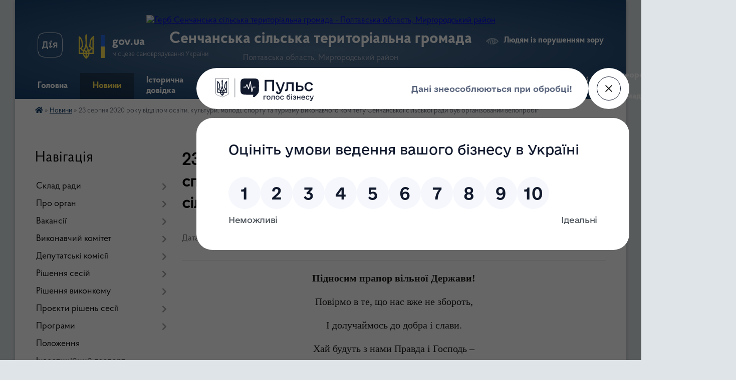

--- FILE ---
content_type: text/html; charset=UTF-8
request_url: https://senchanska-gromada.gov.ua/news/1598333902/
body_size: 28498
content:
<!DOCTYPE html>
<html lang="uk">
<head>
	<!--[if IE]><meta http-equiv="X-UA-Compatible" content="IE=edge"><![endif]-->
	<meta charset="utf-8">
	<meta name="viewport" content="width=device-width, initial-scale=1">
	<!--[if IE]><script>
		document.createElement('header');
		document.createElement('nav');
		document.createElement('main');
		document.createElement('section');
		document.createElement('article');
		document.createElement('aside');
		document.createElement('footer');
		document.createElement('figure');
		document.createElement('figcaption');
	</script><![endif]-->
	<title>23 серпня 2020 року відділом освіти, культури, молоді, спорту та туризму  Виконавчого комітету Сенчанської сільської ради був організований велопробіг | Сенчанська сільська територіальна громада Полтавська область, Миргородський район</title>
	<meta name="description" content="Підносим прапор вільної Держави!. . Повірмо в те, що нас вже не збороть,. . І долучаймось до добра і слави.. . Хай будуть з нами Правда і Господь &amp;ndash;. . Підносим прапор вільної Держави!. . 23 серпня 2020 року відділом освіти, культури, ">
	<meta name="keywords" content="23, серпня, 2020, року, відділом, освіти,, культури,, молоді,, спорту, та, туризму, , Виконавчого, комітету, Сенчанської, сільської, ради, був, організований, велопробіг, |, Сенчанська, сільська, територіальна, громада, Полтавська, область,, Миргородський, район">

	
		<meta property="og:image" content="https://rada.info/upload/users_files/21048689/9f62600d8ce4910c3a14a200dc58a0b0.jpg">
	<meta property="og:image:width" content="1280">
	<meta property="og:image:height" content="960">
			<meta property="og:title" content="23 серпня 2020 року відділом освіти, культури, молоді, спорту та туризму  Виконавчого комітету Сенчанської сільської ради був організований велопробіг">
			<meta property="og:description" content="Підносим прапор вільної Держави!">
			<meta property="og:type" content="article">
	<meta property="og:url" content="https://senchanska-gromada.gov.ua/news/1598333902/">
		
		<link rel="apple-touch-icon" sizes="57x57" href="https://gromada.org.ua/apple-icon-57x57.png">
	<link rel="apple-touch-icon" sizes="60x60" href="https://gromada.org.ua/apple-icon-60x60.png">
	<link rel="apple-touch-icon" sizes="72x72" href="https://gromada.org.ua/apple-icon-72x72.png">
	<link rel="apple-touch-icon" sizes="76x76" href="https://gromada.org.ua/apple-icon-76x76.png">
	<link rel="apple-touch-icon" sizes="114x114" href="https://gromada.org.ua/apple-icon-114x114.png">
	<link rel="apple-touch-icon" sizes="120x120" href="https://gromada.org.ua/apple-icon-120x120.png">
	<link rel="apple-touch-icon" sizes="144x144" href="https://gromada.org.ua/apple-icon-144x144.png">
	<link rel="apple-touch-icon" sizes="152x152" href="https://gromada.org.ua/apple-icon-152x152.png">
	<link rel="apple-touch-icon" sizes="180x180" href="https://gromada.org.ua/apple-icon-180x180.png">
	<link rel="icon" type="image/png" sizes="192x192"  href="https://gromada.org.ua/android-icon-192x192.png">
	<link rel="icon" type="image/png" sizes="32x32" href="https://gromada.org.ua/favicon-32x32.png">
	<link rel="icon" type="image/png" sizes="96x96" href="https://gromada.org.ua/favicon-96x96.png">
	<link rel="icon" type="image/png" sizes="16x16" href="https://gromada.org.ua/favicon-16x16.png">
	<link rel="manifest" href="https://gromada.org.ua/manifest.json">
	<meta name="msapplication-TileColor" content="#ffffff">
	<meta name="msapplication-TileImage" content="https://gromada.org.ua/ms-icon-144x144.png">
	<meta name="theme-color" content="#ffffff">
	
	
		<meta name="robots" content="">
	
    <link rel="preload" href="https://cdnjs.cloudflare.com/ajax/libs/font-awesome/5.9.0/css/all.min.css" as="style">
	<link rel="stylesheet" href="https://cdnjs.cloudflare.com/ajax/libs/font-awesome/5.9.0/css/all.min.css" integrity="sha512-q3eWabyZPc1XTCmF+8/LuE1ozpg5xxn7iO89yfSOd5/oKvyqLngoNGsx8jq92Y8eXJ/IRxQbEC+FGSYxtk2oiw==" crossorigin="anonymous" referrerpolicy="no-referrer" />

    <link rel="preload" href="//gromada.org.ua/themes/km2/css/styles_vip.css?v=3.34" as="style">
	<link rel="stylesheet" href="//gromada.org.ua/themes/km2/css/styles_vip.css?v=3.34">
	<link rel="stylesheet" href="//gromada.org.ua/themes/km2/css/17219/theme_vip.css?v=1769076418">
	
		<!--[if lt IE 9]>
	<script src="https://oss.maxcdn.com/html5shiv/3.7.2/html5shiv.min.js"></script>
	<script src="https://oss.maxcdn.com/respond/1.4.2/respond.min.js"></script>
	<![endif]-->
	<!--[if gte IE 9]>
	<style type="text/css">
		.gradient { filter: none; }
	</style>
	<![endif]-->

</head>
<body class="">

	<a href="#top_menu" class="skip-link link" aria-label="Перейти до головного меню (Alt+1)" accesskey="1">Перейти до головного меню (Alt+1)</a>
	<a href="#left_menu" class="skip-link link" aria-label="Перейти до бічного меню (Alt+2)" accesskey="2">Перейти до бічного меню (Alt+2)</a>
    <a href="#main_content" class="skip-link link" aria-label="Перейти до головного вмісту (Alt+3)" accesskey="3">Перейти до текстового вмісту (Alt+3)</a>




	
	<div class="wrap">
		
		<header>
			<div class="header_wrap">
				<div class="logo">
					<a href="https://senchanska-gromada.gov.ua/" id="logo" class="form_2">
						<img src="https://rada.info/upload/users_files/21048689/gerb/e_AzA-1-AEEEzAzA.png" alt="Герб Сенчанська сільська територіальна громада - Полтавська область, Миргородський район">
					</a>
				</div>
				<div class="title">
					<div class="slogan_1">Сенчанська сільська територіальна громада</div>
					<div class="slogan_2">Полтавська область, Миргородський район</div>
				</div>
				<div class="gov_ua_block">
					<a class="diia" href="https://diia.gov.ua/" target="_blank" rel="nofollow" title="Державні послуги онлайн"><img src="//gromada.org.ua/themes/km2/img/diia.png" alt="Логотип Diia"></a>
					<img src="//gromada.org.ua/themes/km2/img/gerb.svg" class="gerb" alt="Герб України">
					<span class="devider"></span>
					<div class="title">
						<b>gov.ua</b>
						<span>місцеве самоврядування України</span>
					</div>
				</div>
								<div class="alt_link">
					<a href="#" rel="nofollow" title="Режим високої контастності" onclick="return set_special('e6deaea2afb7f401a71065ff06cf5cc5a0fbdacc');">Людям із порушенням зору</a>
				</div>
								
				<section class="top_nav">
					<nav class="main_menu" id="top_menu">
						<ul>
														<li class="">
								<a href="https://senchanska-gromada.gov.ua/main/"><span>Головна</span></a>
																							</li>
														<li class="active has-sub">
								<a href="https://senchanska-gromada.gov.ua/news/"><span>Новини</span></a>
																<button onclick="return show_next_level(this);" aria-label="Показати підменю"></button>
																								<ul>
																		<li>
										<a href="https://senchanska-gromada.gov.ua/gu-dsns-ukraini-u-poltavskij-oblasti-14-16-46-14-06-2024/">ГУ ДСНС України у Полтавській області</a>
																													</li>
																		<li>
										<a href="https://senchanska-gromada.gov.ua/derzhavnoi-sluzhbi-praci-ukraini-16-29-33-23-10-2023/">Державна служба праці України</a>
																													</li>
																		<li>
										<a href="https://senchanska-gromada.gov.ua/gu-derzhprodspozhivsluzhbi-14-49-20-19-10-2023/">ГУ Держпродспоживслужби</a>
																													</li>
																		<li>
										<a href="https://senchanska-gromada.gov.ua/dovidnik-veterana-11-07-34-27-10-2025/">ДОВІДНИК ВЕТЕРАНА</a>
																													</li>
																		<li>
										<a href="https://senchanska-gromada.gov.ua/informuvannya-poltavska-ova-15-00-55-19-10-2023/">Інформування Полтавська ОВА</a>
																													</li>
																		<li>
										<a href="https://senchanska-gromada.gov.ua/udms-15-01-46-19-10-2023/">УДМС у Полтавській області</a>
																													</li>
																		<li>
										<a href="https://senchanska-gromada.gov.ua/gu-dps-u-poltavskij-oblasti-15-03-51-19-10-2023/">ГУ ДПС у Полтавській області</a>
																													</li>
																		<li>
										<a href="https://senchanska-gromada.gov.ua/bezbarernist-15-08-14-19-10-2023/">БЕЗБАР'ЄРНІСТЬ</a>
																													</li>
																		<li>
										<a href="https://senchanska-gromada.gov.ua/socialnij-zahist-15-08-39-19-10-2023/">Соціальний захист</a>
																													</li>
																		<li>
										<a href="https://senchanska-gromada.gov.ua/ohorona-zdorovya-15-09-00-19-10-2023/">Охорона здоров'я</a>
																													</li>
																		<li>
										<a href="https://senchanska-gromada.gov.ua/organizaciya-pidvezennya-uchniv-ta-vihovanciv-zakladiv-osviti-u-20252026-nr-14-26-46-14-10-2025/">Організація підвезення учнів та вихованців закладів освіти у 2025-2026 н.р.</a>
																													</li>
																		<li>
										<a href="https://senchanska-gromada.gov.ua/programa-vidnovidim-08-55-36-20-10-2023/">Програма «ВідновиДІМ»</a>
																													</li>
																										</ul>
															</li>
														<li class="">
								<a href="https://senchanska-gromada.gov.ua/istorichna-dovidka-00-22-14-11-02-2018/"><span>Історична довідка</span></a>
																							</li>
														<li class="">
								<a href="https://senchanska-gromada.gov.ua/more_news/"><span>Оголошення</span></a>
																							</li>
														<li class="">
								<a href="https://senchanska-gromada.gov.ua/structure/"><span>Картка громади</span></a>
																							</li>
														<li class="">
								<a href="https://senchanska-gromada.gov.ua/feedback/"><span>Контакти</span></a>
																							</li>
														<li class=" has-sub">
								<a href="https://senchanska-gromada.gov.ua/vakansii-dlya-vpo-11-11-36-05-08-2024/"><span>Інформація для ВПО</span></a>
																<button onclick="return show_next_level(this);" aria-label="Показати підменю"></button>
																								<ul>
																		<li>
										<a href="https://senchanska-gromada.gov.ua/medichni-poslugi-08-38-21-20-05-2025/">Медичні послуги</a>
																													</li>
																		<li>
										<a href="https://senchanska-gromada.gov.ua/osvitni-poslugi-08-38-40-20-05-2025/">Освітні послуги</a>
																													</li>
																		<li>
										<a href="https://senchanska-gromada.gov.ua/juridichna-dopomoga-08-38-59-20-05-2025/">Юридична допомога</a>
																													</li>
																										</ul>
															</li>
														<li class="">
								<a href="https://senchanska-gromada.gov.ua/pamyataemo-nashih-zahisnikiv-15-31-01-07-05-2023/"><span>Пам'ятаємо наших ЗАХИСНИКІВ!</span></a>
																							</li>
														<li class=" has-sub">
								<a href="https://senchanska-gromada.gov.ua/socialni-poslugi-16-08-09-27-05-2024/"><span>Соціальні послуги</span></a>
																<button onclick="return show_next_level(this);" aria-label="Показати підменю"></button>
																								<ul>
																		<li>
										<a href="https://senchanska-gromada.gov.ua/mapa-mobilnih-brigad-10-50-10-07-01-2025/">МАПА МОБІЛЬНИХ БРИГАД</a>
																													</li>
																		<li>
										<a href="https://senchanska-gromada.gov.ua/reestr-nadavachiv-ta-otrimuvachiv-socialnih-poslug-13-51-08-15-05-2025/">РЕЄСТР НАДАВАЧІВ ТА ОТРИМУВАЧІВ СОЦІАЛЬНИХ ПОСЛУГ</a>
																													</li>
																		<li>
										<a href="https://senchanska-gromada.gov.ua/nadavach-socialnih-poslug-09-25-45-28-05-2024/">Надавач соціальних послуг</a>
																													</li>
																		<li>
										<a href="https://senchanska-gromada.gov.ua/perelik-socialnih-poslug-sencha-09-49-05-28-05-2024/">Перелік соціальних послуг Сенча</a>
																													</li>
																		<li>
										<a href="https://senchanska-gromada.gov.ua/normativna-baza-zabezpechennya-nadannya-socialnih-poslug-09-50-44-28-05-2024/">Нормативна база забезпечення надання соціальних послуг</a>
																													</li>
																		<li class="has-sub">
										<a href="https://senchanska-gromada.gov.ua/kartki-socialnih-poslug-09-52-10-28-05-2024/">Картки соціальних послуг</a>
																				<button onclick="return show_next_level(this);" aria-label="Показати підменю"></button>
																														<ul>
																						<li>
												<a href="https://senchanska-gromada.gov.ua/kartka-dennij-doglyad-09-53-12-28-05-2024/">Картка денний догляд</a>
											</li>
																						<li>
												<a href="https://senchanska-gromada.gov.ua/kartka-doglyad-vdoma-09-56-41-28-05-2024/">Картка догляд вдома</a>
											</li>
																						<li>
												<a href="https://senchanska-gromada.gov.ua/kartka-ekstrene-krizove-vtruchannya-09-58-56-28-05-2024/">Картка екстрене (кризове) втручання</a>
											</li>
																						<li>
												<a href="https://senchanska-gromada.gov.ua/kartka-informuvannya-10-00-22-28-05-2024/">Картка інформування</a>
											</li>
																						<li>
												<a href="https://senchanska-gromada.gov.ua/kartka-konsultuvannya-10-02-00-28-05-2024/">Картка консультування</a>
											</li>
																						<li>
												<a href="https://senchanska-gromada.gov.ua/kartka-naturalna-dopomoga-10-03-34-28-05-2024/">Картка натуральна допомога</a>
											</li>
																						<li>
												<a href="https://senchanska-gromada.gov.ua/kartka-poserednictvo-10-04-48-28-05-2024/">Картка посередництво</a>
											</li>
																						<li>
												<a href="https://senchanska-gromada.gov.ua/kartka-predstavnictvo-interesiv-10-06-38-28-05-2024/">Картка представництво інтересів</a>
											</li>
																						<li>
												<a href="https://senchanska-gromada.gov.ua/kartka-socialna-adaptaciya-10-07-49-28-05-2024/">Картка соціальна адаптація</a>
											</li>
																						<li>
												<a href="https://senchanska-gromada.gov.ua/kartka-socialna-integraciya-ta-reintegraciya-10-09-22-28-05-2024/">Картка соціальна інтеграція та реінтеграція</a>
											</li>
																						<li>
												<a href="https://senchanska-gromada.gov.ua/kartka-socialna-profilaktika-10-10-36-28-05-2024/">Картка соціальна профілактика</a>
											</li>
																						<li>
												<a href="https://senchanska-gromada.gov.ua/kartka-socialnij-suprovid-simejosib-yaki-perebuvajut-u-skladnih-zhittevih-obstavinah-10-13-06-28-05-2024/">Картка соціальний супровід сімей/осіб, які перебувають у складних життєвих обставинах</a>
											</li>
																						<li>
												<a href="https://senchanska-gromada.gov.ua/kartka-socialnij-suprovid-simej-u-yakih-vihovujutsya-ditisiroti-i-diti-pozbavleni-batkivskogo-pikluvannya-10-16-28-28-05-2024/">Картка соціальний супровід сімей, у яких виховуються діти-сироти і діти, позбавлені батьківського піклування</a>
											</li>
																																</ul>
																			</li>
																		<li>
										<a href="https://senchanska-gromada.gov.ua/podii-08-06-24-07-06-2024/">Події</a>
																													</li>
																		<li>
										<a href="https://senchanska-gromada.gov.ua/struktura-shatnogo-rozpisu-10-29-18-06-01-2025/">Структура Шатного розпису</a>
																													</li>
																		<li>
										<a href="https://senchanska-gromada.gov.ua/zviti-09-13-04-02-07-2024/">ЗВІТИ</a>
																													</li>
																		<li>
										<a href="https://senchanska-gromada.gov.ua/genderna-rivnist-12-37-28-17-04-2025/">ГЕНДЕРНА РІВНІСТЬ</a>
																													</li>
																										</ul>
															</li>
														<li class="">
								<a href="https://senchanska-gromada.gov.ua/videoroliki-pro-gromadu-16-25-23-28-01-2025/"><span>Відеоролики про громаду.</span></a>
																							</li>
																				</ul>
					</nav>
					&nbsp;
					<button class="menu-button" id="open-button"><i class="fas fa-bars"></i> Меню сайту</button>
					<a href="https://senchanska-gromada.gov.ua/search/" rel="nofollow" class="search_button">Пошук</a>
				</section>
				
			</div>
		</header>
				
		<section class="bread_crumbs">
		<div xmlns:v="http://rdf.data-vocabulary.org/#"><a href="https://senchanska-gromada.gov.ua/" title="Головна сторінка"><i class="fas fa-home"></i></a> &raquo; <a href="https://senchanska-gromada.gov.ua/news/" aria-current="page">Новини</a>  &raquo; <span>23 серпня 2020 року відділом освіти, культури, молоді, спорту та туризму  Виконавчого комітету Сенчанської сільської ради був організований велопробіг</span></div>
	</section>
	
	<section class="center_block">
		<div class="row">
			<div class="grid-25 fr">
				<aside>
				
									
										<div class="sidebar_title">Навігація</div>
										
					<nav class="sidebar_menu" id="left_menu">
						<ul>
														<li class=" has-sub">
								<a href="https://senchanska-gromada.gov.ua/sklad-radi-00-29-58-11-02-2018/"><span>Склад ради</span></a>
																<button onclick="return show_next_level(this);" aria-label="Показати підменю"></button>
																								<ul>
																		<li class="">
										<a href="https://senchanska-gromada.gov.ua/silskij-golova-00-30-37-11-02-2018/"><span>Сільський голова</span></a>
																													</li>
																		<li class="">
										<a href="https://senchanska-gromada.gov.ua/sekretar-silskoi-radi-00-30-52-11-02-2018/"><span>Секретар сільської ради</span></a>
																													</li>
																		<li class="">
										<a href="https://senchanska-gromada.gov.ua/deputati-silskoi-radi-00-31-07-11-02-2018/"><span>Депутати сільської ради</span></a>
																													</li>
																		<li class="">
										<a href="https://senchanska-gromada.gov.ua/zastupniki-silskogo-golovi-10-07-06-21-12-2020/"><span>Заступники сільського голови</span></a>
																													</li>
																										</ul>
															</li>
														<li class=" has-sub">
								<a href="https://senchanska-gromada.gov.ua/pro-organ-15-23-23-07-08-2025/"><span>Про орган</span></a>
																<button onclick="return show_next_level(this);" aria-label="Показати підменю"></button>
																								<ul>
																		<li class="">
										<a href="https://senchanska-gromada.gov.ua/spisok-chleniv-vikonkomu-00-39-40-11-02-2018/"><span>Структура та штатна чисельність виконкому</span></a>
																													</li>
																		<li class="">
										<a href="https://senchanska-gromada.gov.ua/reglament-2023-10-09-39-03-02-2023/"><span>Регламент</span></a>
																													</li>
																		<li class="">
										<a href="https://senchanska-gromada.gov.ua/ustanovi-scho-nalezhat-do-sferi-upravlinnya-15-38-20-07-08-2025/"><span>Установи, що належать до сфери управління</span></a>
																													</li>
																		<li class="">
										<a href="https://senchanska-gromada.gov.ua/kontakti-ta-rozporyadok-roboti-15-38-45-07-08-2025/"><span>Контакти та розпорядок роботи</span></a>
																													</li>
																										</ul>
															</li>
														<li class=" has-sub">
								<a href="https://senchanska-gromada.gov.ua/vakansii-15-06-09-22-04-2020/"><span>Вакансії</span></a>
																<button onclick="return show_next_level(this);" aria-label="Показати підменю"></button>
																								<ul>
																		<li class=" has-sub">
										<a href="https://senchanska-gromada.gov.ua/providnij-specialist-viddilu-mistobuduvannya-arhitekturi-zhitlovokomunalnogo-gospodarstva-ta-komunalnoi-vlasnosti-09-11-33-04-04-2022/"><span>Провідний спеціаліст відділу містобудування, архітектури, житлово-комунального господарства та комунальної власності</span></a>
																				<button onclick="return show_next_level(this);" aria-label="Показати підменю"></button>
																														<ul>
																						<li><a href="https://senchanska-gromada.gov.ua/zasidannya-konkursnoi-komisii-28032022-09-12-17-04-04-2022/"><span>Засідання конкурсної комісії 28.03.2022</span></a></li>
																						<li><a href="https://senchanska-gromada.gov.ua/konkursnij-vidbir-09-12-40-04-04-2022/"><span>Конкурсний відбір</span></a></li>
																																</ul>
																			</li>
																		<li class=" has-sub">
										<a href="https://senchanska-gromada.gov.ua/direktor-komunalnoi-ustanovi-centr-nadannya-socialnih-poslug-senchanskoi-silskoi-radi-11-18-46-17-01-2022/"><span>Директор Комунальної установи «Центр надання соціальних послуг» Сенчанської сільської ради</span></a>
																				<button onclick="return show_next_level(this);" aria-label="Показати підменю"></button>
																														<ul>
																						<li><a href="https://senchanska-gromada.gov.ua/zasidannya-konkursnoi-komisii-10-10-17-03-02-2022/"><span>Засідання конкурсної комісії</span></a></li>
																						<li><a href="https://senchanska-gromada.gov.ua/konkursnij-vidbir-10-45-19-03-02-2022/"><span>Конкурсний відбір</span></a></li>
																						<li><a href="https://senchanska-gromada.gov.ua/ogoloshennya-konkursu-11-19-55-17-01-2022/"><span>Оголошення конкурсу</span></a></li>
																						<li><a href="https://senchanska-gromada.gov.ua/ogoloshennya-pro-pochatok-formuvannya-konkursnoi-komisii-11-21-05-17-01-2022/"><span>Оголошення про початок формування конкурсної комісії</span></a></li>
																																</ul>
																			</li>
																		<li class=" has-sub">
										<a href="https://senchanska-gromada.gov.ua/providnij-specialist-viddilu-mistobuduvannya-arhitekturi-zhitlovokomunalnogo-gospodarstva-ta-komunalnoi-vlasnosti-vikonavchogo-komitetu-senc-11-38-44-/"><span>Провідний спеціаліст відділу містобудування, архітектури, житлово-комунального господарства та комунальної власності Виконавчого комітету Сенчанської сільської ради. 20.01.2022</span></a>
																				<button onclick="return show_next_level(this);" aria-label="Показати підменю"></button>
																														<ul>
																						<li><a href="https://senchanska-gromada.gov.ua/zasidannya-konkursnoi-komisii-11-42-27-17-01-2022/"><span>Засідання конкурсної комісії</span></a></li>
																						<li><a href="https://senchanska-gromada.gov.ua/povidomlennya-pro-ogoloshennya-konkursu-vid-20012022-09-12-02-21-01-2022/"><span>Повідомлення про оголошення конкурсу від 20.01.2022</span></a></li>
																						<li><a href="https://senchanska-gromada.gov.ua/povidomlennya-11-41-16-17-01-2022/"><span>Повідомлення</span></a></li>
																																</ul>
																			</li>
																		<li class=" has-sub">
										<a href="https://senchanska-gromada.gov.ua/specialista-sluzhbi-u-spravah-ditej-16-44-40-17-02-2021/"><span>Спеціаліста служби у справах дітей</span></a>
																				<button onclick="return show_next_level(this);" aria-label="Показати підменю"></button>
																														<ul>
																						<li><a href="https://senchanska-gromada.gov.ua/ogoloshennya-konkursu-na-zamischennya-vakantnoi-posadi-16-45-44-17-02-2021/"><span>Оголошення конкурсу на заміщення вакантної посади</span></a></li>
																																</ul>
																			</li>
																		<li class=" has-sub">
										<a href="https://senchanska-gromada.gov.ua/specialist-zagalnogo-viddilu-vikonavchogo-komitetu-senchanskoi-silskoi-radi-08-12-58-05-04-2021/"><span>Спеціаліст загального відділу 02.04.2021</span></a>
																				<button onclick="return show_next_level(this);" aria-label="Показати підменю"></button>
																														<ul>
																						<li><a href="https://senchanska-gromada.gov.ua/ogoloshennya-konkursu-08-14-35-05-04-2021/"><span>Оголошення конкурсу 02.04.2021</span></a></li>
																																</ul>
																			</li>
																		<li class=" has-sub">
										<a href="https://senchanska-gromada.gov.ua/nachalnika-juridichnogo-viddilu-08-15-04-05-04-2021/"><span>Начальника юридичного відділу 02.04.2021</span></a>
																				<button onclick="return show_next_level(this);" aria-label="Показати підменю"></button>
																														<ul>
																						<li><a href="https://senchanska-gromada.gov.ua/ogoloshennya-konkursu-08-16-10-05-04-2021/"><span>Оголошення конкурсу 02.04.2021</span></a></li>
																																</ul>
																			</li>
																		<li class=" has-sub">
										<a href="https://senchanska-gromada.gov.ua/specialista-viddilu-kulturi-ta-turizmu-02042021-08-39-47-05-04-2021/"><span>Спеціаліста відділу культури та туризму 02.04.2021</span></a>
																				<button onclick="return show_next_level(this);" aria-label="Показати підменю"></button>
																														<ul>
																						<li><a href="https://senchanska-gromada.gov.ua/ogoloshennya-konkursu-08-40-41-05-04-2021/"><span>Оголошення конкурсу</span></a></li>
																																</ul>
																			</li>
																		<li class=" has-sub">
										<a href="https://senchanska-gromada.gov.ua/direktor-knp-centr-medikosanitarnoi-dopomogi-senchanskoi-silskoi-radi-11-54-56-23-09-2021/"><span>Директор КНП «Центр медико-санітарної допомоги Сенчанської сільської ради»</span></a>
																				<button onclick="return show_next_level(this);" aria-label="Показати підменю"></button>
																														<ul>
																						<li><a href="https://senchanska-gromada.gov.ua/konkursnij-vidbir-10-35-05-24-11-2021/"><span>Конкурсний відбір</span></a></li>
																						<li><a href="https://senchanska-gromada.gov.ua/konkursna-komisiya-10-35-24-24-11-2021/"><span>Засідання конкурсної комісії</span></a></li>
																						<li><a href="https://senchanska-gromada.gov.ua/ogoloshennya-konkursu-23092021-15-40-16-23-09-2021/"><span>Оголошення конкурсу 23.09.2021</span></a></li>
																																</ul>
																			</li>
																		<li class="">
										<a href="https://senchanska-gromada.gov.ua/nachalnik-sluzhbi-u-spravah-ditej-11-25-57-01-02-2021/"><span>Начальник служби у справах дітей</span></a>
																													</li>
																		<li class=" has-sub">
										<a href="https://senchanska-gromada.gov.ua/nachalnik-finansovogo-viddilu-10-58-16-15-12-2020/"><span>Начальник фінансового відділу</span></a>
																				<button onclick="return show_next_level(this);" aria-label="Показати підменю"></button>
																														<ul>
																						<li><a href="https://senchanska-gromada.gov.ua/konkursnij-vidbir-11-10-25-31-12-2020/"><span>Конкурсний відбір</span></a></li>
																						<li><a href="https://senchanska-gromada.gov.ua/zasidannya-konkursnoi-komisii-11-11-00-31-12-2020/"><span>Засідання конкурсної комісії</span></a></li>
																						<li><a href="https://senchanska-gromada.gov.ua/ogoloshennya-konkursu-na-zamischennya-vakantnoi-posadi-10-58-55-15-12-2020/"><span>Оголошення конкурсу на заміщення вакантної посади</span></a></li>
																																</ul>
																			</li>
																		<li class=" has-sub">
										<a href="https://senchanska-gromada.gov.ua/vakantni-posadi-11-09-12-15-12-2020/"><span>Вакантні посади</span></a>
																				<button onclick="return show_next_level(this);" aria-label="Показати підменю"></button>
																														<ul>
																						<li><a href="https://senchanska-gromada.gov.ua/zasidannya-konkursnoi-komisii-19012021-11-29-29-01-02-2021/"><span>Засідання конкурсної комісії 19.01.2021</span></a></li>
																						<li><a href="https://senchanska-gromada.gov.ua/zasidannya-konkursnoi-komisii-26012021-11-32-05-01-02-2021/"><span>Засідання конкурсної комісії 26.01.2021</span></a></li>
																						<li><a href="https://senchanska-gromada.gov.ua/zasidannya-konkursnoi-komisii-18-sichnya-2021-roku-16-48-07-18-01-2021/"><span>Засідання конкурсної комісії 18 січня 2021 року.</span></a></li>
																						<li><a href="https://senchanska-gromada.gov.ua/povidomlennya-pro-ogoloshennya-konkursu-vakantnih-posad-11-10-22-15-12-2020/"><span>Повідомлення про оголошення конкурсу вакантних посад</span></a></li>
																																</ul>
																			</li>
																		<li class=" has-sub">
										<a href="https://senchanska-gromada.gov.ua/nachalnik-viddilu-kulturi-ta-turizmu-15-11-21-22-09-2020/"><span>Начальник відділу культури та туризму</span></a>
																				<button onclick="return show_next_level(this);" aria-label="Показати підменю"></button>
																														<ul>
																						<li><a href="https://senchanska-gromada.gov.ua/konkursnij-vidbir-16-25-02-29-10-2020/"><span>Конкурсний відбір</span></a></li>
																						<li><a href="https://senchanska-gromada.gov.ua/konkursnij-vidbir-16-07-59-26-10-2020/"><span>Засідання конкурсної комісії</span></a></li>
																						<li><a href="https://senchanska-gromada.gov.ua/ogoloshennya-konkursu-na-zamischennya-vakantnoi-posadi-15-12-53-22-09-2020/"><span>Оголошення конкурсу на заміщення вакантної посади</span></a></li>
																																</ul>
																			</li>
																		<li class=" has-sub">
										<a href="https://senchanska-gromada.gov.ua/direktora-komunalnogo-opornogo-zakladu-senchanska-zagalnoosvitnya-shkola-iiii-stupeniv-senchanskoi-silskoi-radi-poltavskoi-oblasti-15-07-18-22-04-2020/"><span>Директор комунального опорного  закладу «Сенчанська загальноосвітня  школа І-ІІІ ступенів Сенчанської  сільської ради Полтавської області</span></a>
																				<button onclick="return show_next_level(this);" aria-label="Показати підменю"></button>
																														<ul>
																						<li><a href="https://senchanska-gromada.gov.ua/zasidannya-konkursnoi-komisii-13-35-33-04-06-2020/"><span>Засідання конкурсної комісії</span></a></li>
																						<li><a href="https://senchanska-gromada.gov.ua/konkursnij-vidbir-13-56-45-23-06-2020/"><span>Конкурсний відбір</span></a></li>
																																</ul>
																			</li>
																										</ul>
															</li>
														<li class=" has-sub">
								<a href="https://senchanska-gromada.gov.ua/vikonavchij-komitet-00-33-35-11-02-2018/"><span>Виконавчий комітет</span></a>
																<button onclick="return show_next_level(this);" aria-label="Показати підменю"></button>
																								<ul>
																		<li class=" has-sub">
										<a href="https://senchanska-gromada.gov.ua/rishennya-vikonavchogo-komitetu-2023-11-01-45-28-09-2023/"><span>Рішення виконавчого комітету 2023</span></a>
																				<button onclick="return show_next_level(this);" aria-label="Показати підменю"></button>
																														<ul>
																						<li><a href="https://senchanska-gromada.gov.ua/pro-utvorennya-komitetu-z-pitan-bezbarernosti-obektiv-socialnoi-ta-inzhenernotransportnoi-infrastrukturi-senchanskoi-tg-11-04-59-28-09-2023/"><span>Про утворення комітету з питань безбар'єрності об'єктів соціальної та інженерно-транспортної інфраструктури Сенчанської ТГ</span></a></li>
																																</ul>
																			</li>
																										</ul>
															</li>
														<li class=" has-sub">
								<a href="https://senchanska-gromada.gov.ua/deputatski-komisii-00-41-00-11-02-2018/"><span>Депутатські комісії</span></a>
																<button onclick="return show_next_level(this);" aria-label="Показати підменю"></button>
																								<ul>
																		<li class="">
										<a href="https://senchanska-gromada.gov.ua/polozhennya-pro-komisii-00-41-19-11-02-2018/"><span>Положення про комісії</span></a>
																													</li>
																		<li class="">
										<a href="https://senchanska-gromada.gov.ua/postijni-komisii-00-41-33-11-02-2018/"><span>Постійні комісії</span></a>
																													</li>
																		<li class="">
										<a href="https://senchanska-gromada.gov.ua/timchasovi-komisii-15-28-35-30-09-2024/"><span>Тимчасові комісії</span></a>
																													</li>
																										</ul>
															</li>
														<li class=" has-sub">
								<a href="https://senchanska-gromada.gov.ua/rishennya-sesij-12-01-08-06-05-2020/"><span>Рішення сесій</span></a>
																<button onclick="return show_next_level(this);" aria-label="Показати підменю"></button>
																								<ul>
																		<li class="">
										<a href="https://senchanska-gromada.gov.ua/rishennya-sesij-2026-08-08-50-19-01-2026/"><span>Рішення сесій 2026</span></a>
																													</li>
																		<li class=" has-sub">
										<a href="https://senchanska-gromada.gov.ua/2025-14-02-01-29-01-2025/"><span>Рішення сесій 2025</span></a>
																				<button onclick="return show_next_level(this);" aria-label="Показати підменю"></button>
																														<ul>
																						<li><a href="https://senchanska-gromada.gov.ua/rishennya-65-sesii-8-sklikannya-vid-22012025-14-06-08-29-01-2025/"><span>Рішення 65 сесії 8 скликання від 22.01.2025</span></a></li>
																						<li><a href="https://senchanska-gromada.gov.ua/rishennya-66-sesii-8-sklikannya-vid-17022025-14-13-58-21-02-2025/"><span>Рішення 66 сесії 8 скликання від 17.02.2025</span></a></li>
																						<li><a href="https://senchanska-gromada.gov.ua/rishennya-67-sesii-8-sklikannya-vid-05032025-17-32-33-13-03-2025/"><span>Рішення 67 сесії 8 скликання від 05.03.2025</span></a></li>
																						<li><a href="https://senchanska-gromada.gov.ua/rishennya-68-sesii-8-sklikannya-vid-29042025-13-52-42-02-05-2025/"><span>Рішення 68 сесії 8 скликання від 29.04.2025</span></a></li>
																						<li><a href="https://senchanska-gromada.gov.ua/rishennya-69-sesii-8-sklikannya-vid-14052025-09-08-42-19-05-2025/"><span>Рішення 69 сесії 8 скликання від 14.05.2025</span></a></li>
																						<li><a href="https://senchanska-gromada.gov.ua/rishennya-70-sesii-8-sklikannya-vid-05062025-09-53-10-09-06-2025/"><span>Рішення 70 сесії 8 скликання від 05.06.2025</span></a></li>
																						<li><a href="https://senchanska-gromada.gov.ua/rishennya-71-sesii-8-sklikannya-vid-20062025-10-42-08-24-06-2025/"><span>Рішення 71 сесії 8 скликання від 20.06.2025</span></a></li>
																						<li><a href="https://senchanska-gromada.gov.ua/rishennya-72-sesii-8-sklikannya-vid-25072025-12-16-00-31-07-2025/"><span>Рішення 72 сесії 8 скликання від 25.07.2025</span></a></li>
																						<li><a href="https://senchanska-gromada.gov.ua/rishennya-73-sesii-8-sklikannya-vid-06082025-13-37-36-11-08-2025/"><span>Рішення 73 сесії 8 скликання від 06.08.2025</span></a></li>
																						<li><a href="https://senchanska-gromada.gov.ua/rishennya-74-sesii-8-sklikannya-vid-22082025-15-10-36-26-08-2025/"><span>Рішення 74 сесії 8 скликання від 22.08.2025</span></a></li>
																						<li><a href="https://senchanska-gromada.gov.ua/rishennya-75-sesii-8-sklikannya-vid-23092025-16-28-55-29-09-2025/"><span>Рішення 75 сесії 8 скликання від 23.09.2025</span></a></li>
																						<li><a href="https://senchanska-gromada.gov.ua/rishennya-76-sesii-8-sklikannya-vid-04112025-11-49-48-14-11-2025/"><span>Рішення 76 сесії 8 скликання від 04.11.2025</span></a></li>
																						<li><a href="https://senchanska-gromada.gov.ua/rishennya-77-sesii-8-sklikannya-vid-11122025-15-42-21-15-12-2025/"><span>Рішення 77 сесії 8 скликання від 11.12.2025</span></a></li>
																						<li><a href="https://senchanska-gromada.gov.ua/rishennya-78-sesii-8-sklikannya-vid-23122025-10-05-37-29-12-2025/"><span>Рішення 78 сесії 8 скликання від 23.12.2025</span></a></li>
																																</ul>
																			</li>
																		<li class=" has-sub">
										<a href="https://senchanska-gromada.gov.ua/rishennya-sesij-2024-15-28-34-05-02-2024/"><span>Рішення сесій 2024</span></a>
																				<button onclick="return show_next_level(this);" aria-label="Показати підменю"></button>
																														<ul>
																						<li><a href="https://senchanska-gromada.gov.ua/rishennya-64-pozachergovoi-sesii-8-sklikannya-vid-28112024-09-33-57-08-01-2025/"><span>Рішення 64 (позачергової) сесії 8 скликання від 28.11.2024</span></a></li>
																						<li><a href="https://senchanska-gromada.gov.ua/rishennya-63-sesii-8-sklikannya-vid-21112024-11-25-36-02-12-2024/"><span>Рішення 63 сесії 8 скликання від 21.11.2024</span></a></li>
																						<li><a href="https://senchanska-gromada.gov.ua/rishennya-62-pozachergovoi-sesii-8-sklikannya-vid-29102024-08-28-17-07-11-2024/"><span>Рішення 62 (позачергової) сесії 8 скликання від 29.10.2024</span></a></li>
																						<li><a href="https://senchanska-gromada.gov.ua/rishennya-61-sesii-8-sklikannya-vid-15102024-10-34-38-24-10-2024/"><span>Рішення 61 сесії 8 скликання від 15.10.2024</span></a></li>
																						<li><a href="https://senchanska-gromada.gov.ua/rishennya-60-pozachergovoi-sesii-8-sklikannya-vid-23092024-13-26-07-30-09-2024/"><span>Рішення 60 (позачергової) сесії 8 скликання від 23.09.2024</span></a></li>
																						<li><a href="https://senchanska-gromada.gov.ua/rishennya-59-sesii-8-sklikannya-vid-22082024-08-28-11-06-09-2024/"><span>Рішення 59 сесії 8 скликання від 22.08.2024</span></a></li>
																						<li><a href="https://senchanska-gromada.gov.ua/rishennya-58-pozachergovoi-sesii-8-sklikannya-vid-30072024-15-04-56-03-08-2024/"><span>Рішення 58 (позачергової) сесії 8 скликання від 30.07.2024</span></a></li>
																						<li><a href="https://senchanska-gromada.gov.ua/rishennya-57-pozachergovoi-sesii-8-sklikannya-vid-09072024-14-56-32-03-08-2024/"><span>Рішення 57 (позачергової) сесії 8 скликання від 09.07.2024</span></a></li>
																						<li><a href="https://senchanska-gromada.gov.ua/rishennya-56-sesii-8-sklikannya-vid-28062024-14-56-54-08-07-2024/"><span>Рішення 56 сесії 8 скликання від 28.06.2024</span></a></li>
																						<li><a href="https://senchanska-gromada.gov.ua/rishennya-54-pozachergovoi-sesii-8-sklikannya-vid-24052024-14-19-05-28-05-2024/"><span>Рішення 55 (позачергової) сесії 8 скликання від 24.05.2024</span></a></li>
																						<li><a href="https://senchanska-gromada.gov.ua/rishennya-54-sesii-8-sklikannya-vid-15052024-15-06-31-22-05-2024/"><span>Рішення 54 сесії 8 скликання від 15.05.2024</span></a></li>
																						<li><a href="https://senchanska-gromada.gov.ua/rishennya-53-sesii-8-sklikannya-vid-29032024-15-26-34-05-04-2024/"><span>Рішення 53 сесії 8 скликання від 29.03.2024</span></a></li>
																						<li><a href="https://senchanska-gromada.gov.ua/rishennya-52-sesii-8-sklikannya-vid-09022024-14-23-23-16-02-2024/"><span>Рішення 52 сесії 8 скликання від 09.02.2024</span></a></li>
																						<li><a href="https://senchanska-gromada.gov.ua/rishennya-51-sesii-ii-plenarne-8-sklikannya-vid-08022024-11-34-15-14-02-2024/"><span>Рішення 51 сесії (ІІ пленарне) 8 скликання від 08.02.2024</span></a></li>
																						<li><a href="https://senchanska-gromada.gov.ua/rishennya-51-sesii-i-plenarne-8-sklikannya-vid-26012024-15-37-26-05-02-2024/"><span>Рішення 51  сесії (І пленарне) 8 скликання від 26.01.2024</span></a></li>
																																</ul>
																			</li>
																		<li class=" has-sub">
										<a href="https://senchanska-gromada.gov.ua/rishennya-sesij-2023-10-26-09-14-02-2023/"><span>Рішення сесій 2023</span></a>
																				<button onclick="return show_next_level(this);" aria-label="Показати підменю"></button>
																														<ul>
																						<li><a href="https://senchanska-gromada.gov.ua/rishennya-50-pozachergovoi-sesii-8-sklikannya-vid-25122023-10-42-49-22-01-2024/"><span>Рішення 50 (позачергової) сесії 8 скликання від 25.12.2023</span></a></li>
																						<li><a href="https://senchanska-gromada.gov.ua/rishennya-49-sesii-8-sklikannya-vid-19122023-14-50-16-28-12-2023/"><span>Рішення 49 сесії 8 скликання від 19.12.2023</span></a></li>
																						<li><a href="https://senchanska-gromada.gov.ua/rishennya-47-pozachergovoi-sesii-8-sklikannya-vid-17112023-14-38-59-28-12-2023/"><span>Рішення 48  сесії 8 скликання від 08.12.2023</span></a></li>
																						<li><a href="https://senchanska-gromada.gov.ua/rishennya-47-pozachergovoi-sesii-8-sklikannya-vid-17112023-15-11-35-23-11-2023/"><span>Рішення 47 (позачергової) сесії 8 скликання від 17.11.2023</span></a></li>
																						<li><a href="https://senchanska-gromada.gov.ua/rishennya-46-sesii-8-sklikannya-vid-10112023-10-59-28-20-11-2023/"><span>Рішення 46 сесії 8 скликання від 10.11.2023</span></a></li>
																						<li><a href="https://senchanska-gromada.gov.ua/rishennya-45-sesii-8-sklikannya-vid-20102023-09-51-06-30-10-2023/"><span>Рішення 45 сесії 8 скликання від 20.10.2023</span></a></li>
																						<li><a href="https://senchanska-gromada.gov.ua/rishennya-44-sesii-8-sklikannya-vid-27092023-14-49-01-05-10-2023/"><span>Рішення 44 сесії 8 скликання від 27.09.2023</span></a></li>
																						<li><a href="https://senchanska-gromada.gov.ua/rishennya-43-sesii-8-sklikannya-vid-25092023-13-19-59-26-09-2023/"><span>Рішення 43 сесії 8 скликання від 25.08.2023</span></a></li>
																						<li><a href="https://senchanska-gromada.gov.ua/rishennya-42-sesii-8-sklikannya-vid-08082023-13-34-59-13-09-2023/"><span>Рішення 42 сесії 8 скликання від 08.08.2023</span></a></li>
																						<li><a href="https://senchanska-gromada.gov.ua/rishennya-41-sesii-8-sklikannya-vid-14072023-13-15-44-27-07-2023/"><span>Рішення 41 сесії 8 скликання від 14.07.2023</span></a></li>
																						<li><a href="https://senchanska-gromada.gov.ua/rishennya-40-sesii-8-sklikannya-vid-15062023-10-38-09-07-07-2023/"><span>Рішення 40 сесії 8 скликання від 15.06.2023</span></a></li>
																						<li><a href="https://senchanska-gromada.gov.ua/rishennya-39-sesii-8-sklikannya-vid-09062023-10-37-44-07-07-2023/"><span>Рішення 39 сесії 8 скликання від 09.06.2023</span></a></li>
																						<li><a href="https://senchanska-gromada.gov.ua/rishennya-38-sesii-8-sklikannya-vid-15052023-14-53-49-07-06-2023/"><span>Рішення 38 сесії 8 скликання від 15.05.2023</span></a></li>
																						<li><a href="https://senchanska-gromada.gov.ua/rishennya-37-sesii-8-sklikannya-vid-10052023-14-53-23-07-06-2023/"><span>Рішення 37 сесії 8 скликання від 10.05.2023</span></a></li>
																						<li><a href="https://senchanska-gromada.gov.ua/rishennya-36-pozachergovoi-sesii-8-sklikannya-vid-04042023-08-36-15-14-04-2023/"><span>Рішення 36 (позачергової) сесії  8 скликання від 04.04.2023</span></a></li>
																						<li><a href="https://senchanska-gromada.gov.ua/rishennya-35-sesii-ii-plenarne-8-sklikannya-vid-03032023-08-31-15-14-04-2023/"><span>Рішення 35 сесії (ІІ пленарне) 8 скликання від 31.03.2023</span></a></li>
																						<li><a href="https://senchanska-gromada.gov.ua/rishennya-35-sesii-8-sklikannya-vid-30032023-10-33-47-05-04-2023/"><span>Рішення 35 сесії (І пленарне) 8 скликання від 3.03.2023</span></a></li>
																						<li><a href="https://senchanska-gromada.gov.ua/rishennya-34-sesii-8-sklikannya-vid-7022022-10-25-32-14-02-2023/"><span>Рішення 34 сесії 8 скликання від 7.02.2023</span></a></li>
																																</ul>
																			</li>
																		<li class=" has-sub">
										<a href="https://senchanska-gromada.gov.ua/rishennya-sesij-2022-14-36-58-27-01-2022/"><span>Рішення сесій 2022</span></a>
																				<button onclick="return show_next_level(this);" aria-label="Показати підменю"></button>
																														<ul>
																						<li><a href="https://senchanska-gromada.gov.ua/rishennya-33-sesii-8-sklikannya-vid-22122022-10-41-41-30-12-2022/"><span>Рішення 33 сесії 8 скликання від 22.12.2022</span></a></li>
																						<li><a href="https://senchanska-gromada.gov.ua/rishennya-32-sesii-8-sklikannya-vid-28112022-10-39-11-30-12-2022/"><span>Рішення 32 сесії 8 скликання від 28.11.2022</span></a></li>
																						<li><a href="https://senchanska-gromada.gov.ua/rishennya-31-sesii-8-sklikannya-vid-07102022-11-49-32-21-11-2022/"><span>Рішення 31 сесії 8 скликання від 07.10.2022</span></a></li>
																						<li><a href="https://senchanska-gromada.gov.ua/rishennya-30-sesii-8-sklikannya-vid-14092022-10-43-06-05-10-2022/"><span>Рішення 30 сесії 8 скликання від 14.09.2022</span></a></li>
																						<li><a href="https://senchanska-gromada.gov.ua/rishennya-29-sesii-8-sklikannya-vid-12082022-10-02-07-23-08-2022/"><span>Рішення 29 сесії 8 скликання від 12.08.2022</span></a></li>
																						<li><a href="https://senchanska-gromada.gov.ua/rishennya-26-sesii-8-sklikannya-vid-15072022-08-21-12-29-07-2022/"><span>Рішення 28 сесії 8 скликання від 15.07.2022</span></a></li>
																						<li><a href="https://senchanska-gromada.gov.ua/rishennya-27-pozachergovoi-sesii-8-sklikannya-vid-30062022-09-44-16-07-07-2022/"><span>Рішення 27 (позачергової) сесії 8 скликання від 30.06.2022</span></a></li>
																						<li><a href="https://senchanska-gromada.gov.ua/rishennya-26-sesii-8-sklikannya-vid-21062022-09-10-34-07-07-2022/"><span>Рішення 26  сесії 8 скликання від 21.06.2022</span></a></li>
																						<li><a href="https://senchanska-gromada.gov.ua/rishennya-25-pozachergovoi-sesii-8-sklikannya-vid-25052022-11-30-30-14-06-2022/"><span>Рішення 25 (позачергової) сесії 8 скликання від 25.05.2022</span></a></li>
																						<li><a href="https://senchanska-gromada.gov.ua/rishennya-24-sesii-8-sklikannya-vid-06052022-17-20-28-13-06-2022/"><span>Рішення 24 (позачергової) сесії 8 скликання від 06.05.2022</span></a></li>
																						<li><a href="https://senchanska-gromada.gov.ua/rishennya-23-sesii-8-sklikannya-vid-15042022-16-50-02-13-06-2022/"><span>Рішення 23 сесії 8 скликання від 15.04.2022</span></a></li>
																						<li><a href="https://senchanska-gromada.gov.ua/rishennya-22-sesii-8-sklikannya-vid-30032022-16-21-20-13-06-2022/"><span>Рішення 22 сесії 8 скликання від 30.03.2022</span></a></li>
																						<li><a href="https://senchanska-gromada.gov.ua/rishennya-21-pozachergovoi-sesii-8-sklikannya-vid-05032022-17-03-36-08-03-2022/"><span>Рішення 21 (позачергової) сесії 8 скликання від 05.03.2022</span></a></li>
																						<li><a href="https://senchanska-gromada.gov.ua/rishennya-20-pozachergovoi-sesii-8-sklikannya-vid-25022022-16-57-31-08-03-2022/"><span>Рішення 20 (позачергової) сесії 8 скликання від 25.02.2022</span></a></li>
																						<li><a href="https://senchanska-gromada.gov.ua/rishennya-19-sesii-8-sklikannya-vid-15022022-16-46-55-08-03-2022/"><span>Рішення 19 сесії 8 скликання від 15.02.2022</span></a></li>
																						<li><a href="https://senchanska-gromada.gov.ua/rishennya-18-sesii-8-sklikannya-vid-28012022-14-09-09-04-02-2022/"><span>Рішення 18 сесії  8 скликання  від 28.01.2022</span></a></li>
																																</ul>
																			</li>
																		<li class="">
										<a href="https://senchanska-gromada.gov.ua/rishennya-sesij-2021-15-01-25-20-01-2021/"><span>Рішення сесій 2021</span></a>
																													</li>
																		<li class="">
										<a href="https://senchanska-gromada.gov.ua/rishennya-sesij-2020-11-57-04-06-05-2020/"><span>Рішення сесій 2020</span></a>
																													</li>
																		<li class="">
										<a href="https://senchanska-gromada.gov.ua/rishennya-sesij-2019-1546607048/"><span>Рішення сесій 2019</span></a>
																													</li>
																		<li class=" has-sub">
										<a href="https://senchanska-gromada.gov.ua/rishennya-sesij-2018-09-30-42-22-02-2018/"><span>Рішення сесій 2018</span></a>
																				<button onclick="return show_next_level(this);" aria-label="Показати підменю"></button>
																														<ul>
																						<li><a href="https://senchanska-gromada.gov.ua/rishennya-17-sesii-vid-22122018-1547124650/"><span>Рішення 17 сесії від 22.12.2018</span></a></li>
																						<li><a href="https://senchanska-gromada.gov.ua/rishennya-16-sesii-vid-06122018-1545312728/"><span>Рішення 16 сесії від 06.12.2018</span></a></li>
																						<li><a href="https://senchanska-gromada.gov.ua/rishennya-15-sesii-vid-09112018-1543582868/"><span>Рішення 15 сесії від 09.11.2018</span></a></li>
																						<li><a href="https://senchanska-gromada.gov.ua/rishennya-14-pozachergovoi-sesii-vid-01102018-1539071969/"><span>Рішення 14 позачергової сесії від 01.10.2018</span></a></li>
																						<li><a href="https://senchanska-gromada.gov.ua/rishennya-13-sesii-vid-13092018-1540554490/"><span>Рішення 13 сесії від 13.09.2018 (1 частина)</span></a></li>
																						<li><a href="https://senchanska-gromada.gov.ua/1-1540557622/"><span>Рішення 13 сесії від 13.09.2018 (2 частина)</span></a></li>
																						<li><a href="https://senchanska-gromada.gov.ua/rishennya-12-sesii-vid-27072018-1539068863/"><span>Рішення 12 сесії від 27.07.2018</span></a></li>
																						<li><a href="https://senchanska-gromada.gov.ua/rishennya-11-sesii-vid-05062018-1535026228/"><span>Рішення 11 сесії від 13.07.2018</span></a></li>
																						<li><a href="https://senchanska-gromada.gov.ua/rishennya-10-pozachergovoi-sesii-vid-130618-1533044706/"><span>Рішення 10 позачергової сесії від 13.06.18</span></a></li>
																						<li><a href="https://senchanska-gromada.gov.ua/rishennya-9-sesii-vid-05062018-1533039448/"><span>Рішення 9 сесії від 05.06.2018</span></a></li>
																						<li><a href="https://senchanska-gromada.gov.ua/rishennya-8-pozachergovoi-sesii-vid-25052018-1525264604/"><span>Рішення 8 позачергової сесії від 25.05.2018</span></a></li>
																						<li><a href="https://senchanska-gromada.gov.ua/rishennya-7-sesii-vid-100420181chastina-1524211331/"><span>Рішення 7 сесії від 10.04.2018</span></a></li>
																						<li><a href="https://senchanska-gromada.gov.ua/rishennya-7-sesii-vid-10042018-2chastina-1526299815/"><span>Рішення 7 сесії від 10.04.2018 (2частина)</span></a></li>
																						<li><a href="https://senchanska-gromada.gov.ua/rishennya-6-sesii-vid-230220181chastina-18-08-21-02-03-2018/"><span>Рішення 6 сесії від 23.02.2018(1частина)</span></a></li>
																						<li><a href="https://senchanska-gromada.gov.ua/rishennya-6-sesii-vid-230220182chastina-18-24-53-02-03-2018/"><span>Рішення 6 сесії від 23.02.2018(2частина)</span></a></li>
																						<li><a href="https://senchanska-gromada.gov.ua/rishennya-5-pozacherg-sesiya-7-sklikannya-8022018r-09-31-43-22-02-2018/"><span>Рішення 5 позачергової сесії  від 8.02.2018</span></a></li>
																						<li><a href="https://senchanska-gromada.gov.ua/rishennya-4-sesii-vid-19012018-09-31-21-22-02-2018/"><span>Рішення 4 сесії від 19.01.2018</span></a></li>
																																</ul>
																			</li>
																										</ul>
															</li>
														<li class=" has-sub">
								<a href="https://senchanska-gromada.gov.ua/rishennya-vikonkomu-14-41-55-02-02-2024/"><span>Рішення виконкому</span></a>
																<button onclick="return show_next_level(this);" aria-label="Показати підменю"></button>
																								<ul>
																		<li class=" has-sub">
										<a href="https://senchanska-gromada.gov.ua/2025-15-48-58-07-02-2025/"><span>2025</span></a>
																				<button onclick="return show_next_level(this);" aria-label="Показати підменю"></button>
																														<ul>
																						<li><a href="https://senchanska-gromada.gov.ua/№19-vid-09122025-16-05-37-30-12-2025/"><span>№19 від 23.12.2025</span></a></li>
																						<li><a href="https://senchanska-gromada.gov.ua/№18-vid-09122025-11-50-19-15-12-2025/"><span>№18 від 09.12.2025</span></a></li>
																						<li><a href="https://senchanska-gromada.gov.ua/№17-vid-01122025-16-45-20-03-12-2025/"><span>№17 від 01.12.2025</span></a></li>
																						<li><a href="https://senchanska-gromada.gov.ua/№16-vid-07112025-14-47-58-10-11-2025/"><span>№16 від 07.11.2025</span></a></li>
																						<li><a href="https://senchanska-gromada.gov.ua/№15-vid-31102025-16-13-02-06-11-2025/"><span>№15 від 31.10.2025</span></a></li>
																						<li><a href="https://senchanska-gromada.gov.ua/№14-vid-08102025-16-58-23-16-10-2025/"><span>№14 від 08.10.2025</span></a></li>
																						<li><a href="https://senchanska-gromada.gov.ua/№13-vid-29082025-09-45-48-10-10-2025/"><span>№13 від 29.09.2025</span></a></li>
																						<li><a href="https://senchanska-gromada.gov.ua/№12-vid-29082025-14-12-17-02-09-2025/"><span>№12 від 29.08.2025</span></a></li>
																						<li><a href="https://senchanska-gromada.gov.ua/№11-vid-28082025-14-03-45-02-09-2025/"><span>№11 від 28.08.2025</span></a></li>
																						<li><a href="https://senchanska-gromada.gov.ua/№10-vid-01082025-15-13-05-07-08-2025/"><span>№10 від 01.08.2025</span></a></li>
																						<li><a href="https://senchanska-gromada.gov.ua/№8-vid-21072025-11-30-55-29-07-2025/"><span>№9 від 21.07.2025</span></a></li>
																						<li><a href="https://senchanska-gromada.gov.ua/№8-vid-26062025-13-43-24-03-07-2025/"><span>№8 від 26.06.2025</span></a></li>
																						<li><a href="https://senchanska-gromada.gov.ua/№7-vid-20062025-11-14-09-24-06-2025/"><span>№7 від 20.06.2025</span></a></li>
																						<li><a href="https://senchanska-gromada.gov.ua/№6-vid-09042025-14-58-07-23-05-2025/"><span>№6 від 19.04.2025</span></a></li>
																						<li><a href="https://senchanska-gromada.gov.ua/№5-vid-05052025-10-20-34-08-05-2025/"><span>№5 від 05.05.2025</span></a></li>
																						<li><a href="https://senchanska-gromada.gov.ua/№4-vid-28032025-09-23-10-31-03-2025/"><span>№4 від 28.03.2025</span></a></li>
																						<li><a href="https://senchanska-gromada.gov.ua/№3-vid-28022025-09-22-36-31-03-2025/"><span>№3 від 28.02.2025</span></a></li>
																						<li><a href="https://senchanska-gromada.gov.ua/№2-vid-03012025-15-50-21-07-02-2025/"><span>№2 від 03.01.2025</span></a></li>
																						<li><a href="https://senchanska-gromada.gov.ua/№1-vid-31012025-15-50-07-07-02-2025/"><span>№1 від 31.01.2025</span></a></li>
																																</ul>
																			</li>
																		<li class=" has-sub">
										<a href="https://senchanska-gromada.gov.ua/2024-14-59-33-02-02-2024/"><span>2024</span></a>
																				<button onclick="return show_next_level(this);" aria-label="Показати підменю"></button>
																														<ul>
																						<li><a href="https://senchanska-gromada.gov.ua/№1-vid-29012024-15-00-01-02-02-2024/"><span>№1 від 29.01.2024</span></a></li>
																						<li><a href="https://senchanska-gromada.gov.ua/№2-vid-29012024-15-36-04-12-03-2024/"><span>№2 від 29.02.2024</span></a></li>
																						<li><a href="https://senchanska-gromada.gov.ua/№3-vid-05032024-15-47-29-12-03-2024/"><span>№3 від 05.03.2024</span></a></li>
																						<li><a href="https://senchanska-gromada.gov.ua/№4-vid-25032024-11-53-20-01-04-2024/"><span>№4 від 25.03.2024</span></a></li>
																						<li><a href="https://senchanska-gromada.gov.ua/№5-vid-29042024-15-26-05-22-05-2024/"><span>№5 від 29.04.2024</span></a></li>
																						<li><a href="https://senchanska-gromada.gov.ua/№6-vid-15052024-15-26-18-22-05-2024/"><span>№6 від 15.05.2024</span></a></li>
																						<li><a href="https://senchanska-gromada.gov.ua/№7-vid-30052024-15-28-56-08-07-2024/"><span>№7 від 30.05.2024</span></a></li>
																						<li><a href="https://senchanska-gromada.gov.ua/№7-vid-27062024-15-23-19-08-07-2024/"><span>№8 від 27.06.2024</span></a></li>
																						<li><a href="https://senchanska-gromada.gov.ua/№9-vid-29072024-15-12-39-03-08-2024/"><span>№9 від 29.07.2024</span></a></li>
																						<li><a href="https://senchanska-gromada.gov.ua/№10-vid-30082024-16-15-27-19-09-2024/"><span>№10 від 30.08.2024</span></a></li>
																						<li><a href="https://senchanska-gromada.gov.ua/№11-vid-30092024-11-05-29-29-10-2024/"><span>№11 від 30.09.2024</span></a></li>
																						<li><a href="https://senchanska-gromada.gov.ua/№12-vid-31102024-08-31-17-07-11-2024/"><span>№12 від 31.10.2024</span></a></li>
																						<li><a href="https://senchanska-gromada.gov.ua/№13-vid-18112024-11-21-58-02-12-2024/"><span>№13 від 18.11.2024</span></a></li>
																						<li><a href="https://senchanska-gromada.gov.ua/№14-vid-29112024-15-16-26-17-12-2024/"><span>№14 від 29.11.2024</span></a></li>
																						<li><a href="https://senchanska-gromada.gov.ua/№15-vid-06122024-15-17-25-17-12-2024/"><span>№15 від 06.12.2024</span></a></li>
																						<li><a href="https://senchanska-gromada.gov.ua/№16-vid-19122024-09-36-38-08-01-2025/"><span>№16 від 19.12.2024</span></a></li>
																						<li><a href="https://senchanska-gromada.gov.ua/№17-vid-27122024-09-36-56-08-01-2025/"><span>№17 від 27.12.2024</span></a></li>
																						<li><a href="https://senchanska-gromada.gov.ua/№18-vid-31122024-09-37-07-08-01-2025/"><span>№18 від 31.12.2024</span></a></li>
																																</ul>
																			</li>
																		<li class=" has-sub">
										<a href="https://senchanska-gromada.gov.ua/2023-15-09-00-02-02-2024/"><span>2023</span></a>
																				<button onclick="return show_next_level(this);" aria-label="Показати підменю"></button>
																														<ul>
																						<li><a href="https://senchanska-gromada.gov.ua/№1-vid30012023-14-24-38-28-05-2024/"><span>№1 від30.01.2023</span></a></li>
																						<li><a href="https://senchanska-gromada.gov.ua/№2-vid-27022023-14-24-53-28-05-2024/"><span>№2 від 27.02.2023</span></a></li>
																						<li><a href="https://senchanska-gromada.gov.ua/№3-vid-13032023-14-25-05-28-05-2024/"><span>№3 від 13.03.2023</span></a></li>
																						<li><a href="https://senchanska-gromada.gov.ua/№4-vid-30032023-14-25-16-28-05-2024/"><span>№4 від 30.03.2023</span></a></li>
																						<li><a href="https://senchanska-gromada.gov.ua/№5-vid-25042023-14-25-27-28-05-2024/"><span>№5 від 25.04.2023</span></a></li>
																						<li><a href="https://senchanska-gromada.gov.ua/№6-vid-29052023-14-25-39-28-05-2024/"><span>№6 від 29.05.2023</span></a></li>
																						<li><a href="https://senchanska-gromada.gov.ua/№7-vid-30062023-14-25-50-28-05-2024/"><span>№7 від 30.06.2023</span></a></li>
																						<li><a href="https://senchanska-gromada.gov.ua/№8-vid-31072023-14-26-02-28-05-2024/"><span>№8 від 31.07.2023</span></a></li>
																						<li><a href="https://senchanska-gromada.gov.ua/№9-vid-31082023-14-26-18-28-05-2024/"><span>№9 від 31.08.2023</span></a></li>
																						<li><a href="https://senchanska-gromada.gov.ua/№10-vid-29092023-14-26-29-28-05-2024/"><span>№10 від 29.09.2023</span></a></li>
																						<li><a href="https://senchanska-gromada.gov.ua/№11-vid-301023-14-26-41-28-05-2024/"><span>№11 від 30.10.23</span></a></li>
																						<li><a href="https://senchanska-gromada.gov.ua/№12-vid-30112023-14-26-53-28-05-2024/"><span>№12 від 30.11.2023</span></a></li>
																						<li><a href="https://senchanska-gromada.gov.ua/№13-vid-12122023-14-27-05-28-05-2024/"><span>№13 від 12.12.2023</span></a></li>
																						<li><a href="https://senchanska-gromada.gov.ua/№14-vid-22122023-14-27-16-28-05-2024/"><span>№14 від 22.12.2023</span></a></li>
																																</ul>
																			</li>
																		<li class="">
										<a href="https://senchanska-gromada.gov.ua/2022-14-45-33-02-02-2024/"><span>2022</span></a>
																													</li>
																										</ul>
															</li>
														<li class=" has-sub">
								<a href="https://senchanska-gromada.gov.ua/proekti-rishen-sesii-14-57-43-03-11-2023/"><span>Проєкти рішень сесії</span></a>
																<button onclick="return show_next_level(this);" aria-label="Показати підменю"></button>
																								<ul>
																		<li class=" has-sub">
										<a href="https://senchanska-gromada.gov.ua/2026-15-11-18-05-01-2026/"><span>2026</span></a>
																				<button onclick="return show_next_level(this);" aria-label="Показати підменю"></button>
																														<ul>
																						<li><a href="https://senchanska-gromada.gov.ua/proekti-rishen-79-sesii-15-11-00-05-01-2026/"><span>Проєкти рішень 79 сесії</span></a></li>
																																</ul>
																			</li>
																		<li class=" has-sub">
										<a href="https://senchanska-gromada.gov.ua/2025-17-10-16-31-01-2025/"><span>2025</span></a>
																				<button onclick="return show_next_level(this);" aria-label="Показати підменю"></button>
																														<ul>
																						<li><a href="https://senchanska-gromada.gov.ua/proekti-rishen-78-sesii-16-37-02-15-12-2025/"><span>Проєкти рішень 78 сесії</span></a></li>
																						<li><a href="https://senchanska-gromada.gov.ua/proekti-rishen-77-pozachergovoi-sesii-08-15-43-27-11-2025/"><span>Проєкти рішень 77 (позачергової) сесії</span></a></li>
																						<li><a href="https://senchanska-gromada.gov.ua/proekti-rishen-76-sesii-08-46-27-24-10-2025/"><span>Проєкти рішень 76 сесії</span></a></li>
																						<li><a href="https://senchanska-gromada.gov.ua/proekti-rishen-75-sesii-09-08-45-18-09-2025/"><span>Проєкти рішень 75 сесії</span></a></li>
																						<li><a href="https://senchanska-gromada.gov.ua/proekti-rishen-74-sesii-15-40-05-12-08-2025/"><span>Проєкти рішень 74 сесії</span></a></li>
																						<li><a href="https://senchanska-gromada.gov.ua/proekti-rishen-72-sesii-21-50-05-14-07-2025/"><span>Проєкти рішень 72 сесії</span></a></li>
																						<li><a href="https://senchanska-gromada.gov.ua/proekti-rishen-70-sesii-16-30-03-26-05-2025/"><span>Проєкти рішень 70 сесії</span></a></li>
																						<li><a href="https://senchanska-gromada.gov.ua/proekti-rishen-69-sesii-09-11-04-07-05-2025/"><span>Проєкти рішень 69 сесії</span></a></li>
																						<li><a href="https://senchanska-gromada.gov.ua/proekti-rishen-68-sesii-11-25-41-18-04-2025/"><span>Проєкти рішень 68 сесії</span></a></li>
																						<li><a href="https://senchanska-gromada.gov.ua/proekti-rishen-67-sesii-15-31-38-25-02-2025/"><span>Проєкти рішень 67 сесії</span></a></li>
																						<li><a href="https://senchanska-gromada.gov.ua/proekti-rishen-66-sesii-13-44-45-06-02-2025/"><span>Проєкти рішень 66  сесії</span></a></li>
																						<li><a href="https://senchanska-gromada.gov.ua/proekti-rishen-66-sesii-17-11-45-31-01-2025/"><span>Проєкти рішень 66 (позачергова) сесії</span></a></li>
																																</ul>
																			</li>
																		<li class=" has-sub">
										<a href="https://senchanska-gromada.gov.ua/2023-14-58-41-03-11-2023/"><span>2024</span></a>
																				<button onclick="return show_next_level(this);" aria-label="Показати підменю"></button>
																														<ul>
																						<li><a href="https://senchanska-gromada.gov.ua/proekti-rishen-65-sesii-09-23-22-11-12-2024/"><span>Проєкти рішень 65 сесії</span></a></li>
																						<li><a href="https://senchanska-gromada.gov.ua/proekti-rishen-63-sesii-11-04-28-14-11-2024/"><span>Проєкти рішень 63 сесії</span></a></li>
																						<li><a href="https://senchanska-gromada.gov.ua/proekti-rishen-60-sesii-11-42-58-08-10-2024/"><span>Проєкти рішень 61 сесії</span></a></li>
																						<li><a href="https://senchanska-gromada.gov.ua/proekti-rishen-59-sesii-08-41-17-19-08-2024/"><span>Проєкти рішень 59 сесії</span></a></li>
																						<li><a href="https://senchanska-gromada.gov.ua/proekti-rishen-56-sesii-08-32-09-19-06-2024/"><span>Проєкти рішень 56 сесії</span></a></li>
																						<li><a href="https://senchanska-gromada.gov.ua/proekti-rishen-53-sesii-15-04-58-29-04-2024/"><span>Проєкти рішень 54 сесії</span></a></li>
																						<li><a href="https://senchanska-gromada.gov.ua/proekti-rishen-53-sesii-15-26-55-18-03-2024/"><span>Проєкти рішень 53 сесії</span></a></li>
																						<li><a href="https://senchanska-gromada.gov.ua/proekti-rishen-46-sesii-15-00-30-03-11-2023/"><span>Проєкти рішень 52 сесії</span></a></li>
																																</ul>
																			</li>
																										</ul>
															</li>
														<li class=" has-sub">
								<a href="https://senchanska-gromada.gov.ua/programi-11-32-42-31-12-2021/"><span>Програми</span></a>
																<button onclick="return show_next_level(this);" aria-label="Показати підменю"></button>
																								<ul>
																		<li class="">
										<a href="https://senchanska-gromada.gov.ua/programi-na-2026-rik-14-58-43-06-01-2026/"><span>Програми на 2026 рік</span></a>
																													</li>
																		<li class="">
										<a href="https://senchanska-gromada.gov.ua/programi-na-2025-rik-09-03-28-07-02-2025/"><span>Програми на 2025 рік</span></a>
																													</li>
																		<li class="">
										<a href="https://senchanska-gromada.gov.ua/programi-na-2024-rik-15-17-13-28-12-2023/"><span>Програми на 2024 рік</span></a>
																													</li>
																		<li class="">
										<a href="https://senchanska-gromada.gov.ua/programi-na-2023-rik-08-36-52-02-01-2023/"><span>Програми на 2023 рік</span></a>
																													</li>
																		<li class="">
										<a href="https://senchanska-gromada.gov.ua/programi-na-2022-rik-11-33-48-31-12-2021/"><span>Програми на 2022 рік</span></a>
																													</li>
																		<li class="">
										<a href="https://senchanska-gromada.gov.ua/programi-rozvitku-1522139708/"><span>Програми  на 2020 рік</span></a>
																													</li>
																										</ul>
															</li>
														<li class="">
								<a href="https://senchanska-gromada.gov.ua/polozhennya-1540796400/"><span>Положення</span></a>
																							</li>
														<li class="">
								<a href="https://senchanska-gromada.gov.ua/investicijnij-pasport-senchanskoi-tg-08-32-42-30-11-2023/"><span>Інвестиційний паспорт Сенчанської ТГ</span></a>
																							</li>
														<li class="">
								<a href="https://senchanska-gromada.gov.ua/portal-vidkritih-danih-14-17-50-12-06-2024/"><span>Портал відкритих даних</span></a>
																							</li>
														<li class=" has-sub">
								<a href="https://senchanska-gromada.gov.ua/pasport-gromadi-15-08-27-14-02-2018/"><span>Паспорт громади</span></a>
																<button onclick="return show_next_level(this);" aria-label="Показати підменю"></button>
																								<ul>
																		<li class="">
										<a href="https://senchanska-gromada.gov.ua/reglament-20202025-11-15-13-23-12-2020/"><span>Регламент 2020-2025</span></a>
																													</li>
																		<li class="">
										<a href="https://senchanska-gromada.gov.ua/reglament-1551876181/"><span>Регламент 2017-2020</span></a>
																													</li>
																		<li class="">
										<a href="https://senchanska-gromada.gov.ua/generalnij-plan-teritorii-s-sencha-1566476560/"><span>Генеральний план території с. Сенча</span></a>
																													</li>
																										</ul>
															</li>
														<li class="">
								<a href="https://senchanska-gromada.gov.ua/bjudzhetni-zapiti-11-44-02-07-02-2025/"><span>БЮДЖЕТНІ ЗАПИТИ</span></a>
																							</li>
														<li class=" has-sub">
								<a href="https://senchanska-gromada.gov.ua/upravlinnya-publichnimi-investiciyami-09-35-04-03-11-2025/"><span>УПРАВЛІННЯ ПУБЛІЧНИМИ ІНВЕСТИЦІЯМИ</span></a>
																<button onclick="return show_next_level(this);" aria-label="Показати підменю"></button>
																								<ul>
																		<li class="">
										<a href="https://senchanska-gromada.gov.ua/misceva-investicijna-rada-09-36-09-03-11-2025/"><span>Місцева інвестиційна рада</span></a>
																													</li>
																		<li class="">
										<a href="https://senchanska-gromada.gov.ua/komisiya-z-pitan-rozpodilu-publichnih-investicij-09-36-49-03-11-2025/"><span>Комісія з питань розподілу публічних інвестицій</span></a>
																													</li>
																		<li class="">
										<a href="https://senchanska-gromada.gov.ua/serednostrokovij-plan-prioritetnih-publichnih-investicij-na-20262028-roki-09-37-35-03-11-2025/"><span>Середньостроковий план пріоритетних публічних інвестицій на 2026-2028 роки</span></a>
																													</li>
																		<li class="">
										<a href="https://senchanska-gromada.gov.ua/edinij-proektnij-portfel-gromadi-epp-09-38-08-03-11-2025/"><span>Єдиний проєктний портфель громади (ЄПП)</span></a>
																													</li>
																										</ul>
															</li>
														<li class="">
								<a href="https://senchanska-gromada.gov.ua/strategiya-rozvitku-senchanskoi-tg-na-period-do-2027-roku-11-05-17-20-11-2025/"><span>СТРАТЕГІЯ РОЗВИТКУ СЕНЧАНСЬКОЇ ТГ на період до 2027 року</span></a>
																							</li>
														<li class=" has-sub">
								<a href="https://senchanska-gromada.gov.ua/regulyatorni-akti-1526889645/"><span>Регуляторна діяльність</span></a>
																<button onclick="return show_next_level(this);" aria-label="Показати підменю"></button>
																								<ul>
																		<li class="">
										<a href="https://senchanska-gromada.gov.ua/regulyatorna-diyalnist-u-2026-roci-14-01-58-10-12-2025/"><span>Регуляторна діяльність у 2026 році</span></a>
																													</li>
																		<li class="">
										<a href="https://senchanska-gromada.gov.ua/plan-diyalnosti-z-pidgotovki-regulyatornih-aktiv-vikonavchogo-komitetu-senchanskoi-silskoi-radi-u-2025-roci-10-25-34-04-03-2025/"><span>Регуляторна діяльність у 2025 році</span></a>
																													</li>
																										</ul>
															</li>
														<li class=" has-sub">
								<a href="https://senchanska-gromada.gov.ua/podatki-11-35-09-05-06-2020/"><span>Податки</span></a>
																<button onclick="return show_next_level(this);" aria-label="Показати підменю"></button>
																								<ul>
																		<li class="">
										<a href="https://senchanska-gromada.gov.ua/podatki-na-2020-rik-1559214559/"><span>Податки на 2020 рік</span></a>
																													</li>
																		<li class="">
										<a href="https://senchanska-gromada.gov.ua/podatki-na-2021-rik-11-37-33-05-06-2020/"><span>Податки на 2021 рік</span></a>
																													</li>
																		<li class="">
										<a href="https://senchanska-gromada.gov.ua/podatki-na-2022-rik-10-14-58-24-11-2021/"><span>Податки на 2022 рік</span></a>
																													</li>
																										</ul>
															</li>
														<li class=" has-sub">
								<a href="https://senchanska-gromada.gov.ua/gromadyanske-suspilstvo-15-11-55-02-04-2024/"><span>Громадянське суспільство</span></a>
																<button onclick="return show_next_level(this);" aria-label="Показати підменю"></button>
																								<ul>
																		<li class="">
										<a href="https://senchanska-gromada.gov.ua/konkurs-gromadskih-organizacij-2025-rik-13-32-48-30-01-2025/"><span>КОНКУРС ГРОМАДСЬКИХ ОРГАНІЗАЦІЙ 2025 рік</span></a>
																													</li>
																		<li class="">
										<a href="https://senchanska-gromada.gov.ua/zvitnist-peremozhcya-konkursu-za-2024-rik-formi-zvitnosti-10-15-59-03-01-2025/"><span>Звітність переможця конкурсу за 2024 рік (Форми звітності)</span></a>
																													</li>
																		<li class="">
										<a href="https://senchanska-gromada.gov.ua/diyalnist-konkursnoi-komisii-14-48-21-23-04-2024/"><span>Діяльність конкурсної комісії</span></a>
																													</li>
																		<li class="">
										<a href="https://senchanska-gromada.gov.ua/finansova-pidtrimka-igs-15-15-37-02-04-2024/"><span>Фінансова підтримка ІГС</span></a>
																													</li>
																		<li class="">
										<a href="https://senchanska-gromada.gov.ua/poryadok-provedennya-konkursu-zrazki-dokumentiv-15-16-29-02-04-2024/"><span>Порядок проведення конкурсу (зразки документів)</span></a>
																													</li>
																		<li class="">
										<a href="https://senchanska-gromada.gov.ua/pershij-etap-provedennya-zasidannya-konkursu-15-14-46-30-04-2024/"><span>Перший етап проведення засідання конкурсу</span></a>
																													</li>
																		<li class="">
										<a href="https://senchanska-gromada.gov.ua/drugij-etap-provedennya-zasidannya-konkursu-14-09-01-03-05-2024/"><span>Другий етап проведення засідання конкурсу</span></a>
																													</li>
																										</ul>
															</li>
														<li class="">
								<a href="https://senchanska-gromada.gov.ua/zvitnist-1524732259/"><span>Звітність</span></a>
																							</li>
														<li class=" has-sub">
								<a href="https://senchanska-gromada.gov.ua/zviti-deputativ-10-42-44-21-10-2020/"><span>Звіти депутатів та старост громади</span></a>
																<button onclick="return show_next_level(this);" aria-label="Показати підменю"></button>
																								<ul>
																		<li class="">
										<a href="https://senchanska-gromada.gov.ua/2025-rik-09-55-16-06-03-2025/"><span>2025 рік</span></a>
																													</li>
																										</ul>
															</li>
														<li class=" has-sub">
								<a href="https://senchanska-gromada.gov.ua/pasporti-bjudzhetnih-program-14-01-55-04-04-2022/"><span>Паспорти бюджетних програм</span></a>
																<button onclick="return show_next_level(this);" aria-label="Показати підменю"></button>
																								<ul>
																		<li class="">
										<a href="https://senchanska-gromada.gov.ua/pasporti-bjudzhetnih-program-2025-rik-13-16-39-21-02-2025/"><span>Паспорти бюджетних програм 2025 рік</span></a>
																													</li>
																		<li class="">
										<a href="https://senchanska-gromada.gov.ua/pasporti-bjudzhetnih-program-2024-08-41-17-05-02-2024/"><span>Паспорти бюджетних програм 2024</span></a>
																													</li>
																		<li class="">
										<a href="https://senchanska-gromada.gov.ua/pasporti-bjudzhetnih-program-2022-14-01-38-04-04-2022/"><span>Паспорти бюджетних програм 2022</span></a>
																													</li>
																		<li class="">
										<a href="https://senchanska-gromada.gov.ua/pasporti-bjudzhetnih-program-13-32-20-27-04-2021/"><span>Паспорти бюджетних програм 2021</span></a>
																													</li>
																										</ul>
															</li>
														<li class=" has-sub">
								<a href="https://senchanska-gromada.gov.ua/zmini-do-pasportiv-bjudzhetnih-program-1529404353/"><span>Зміни до паспортів бюджетних програм</span></a>
																<button onclick="return show_next_level(this);" aria-label="Показати підменю"></button>
																								<ul>
																		<li class="">
										<a href="https://senchanska-gromada.gov.ua/2025-08-52-59-20-05-2025/"><span>2025</span></a>
																													</li>
																		<li class="">
										<a href="https://senchanska-gromada.gov.ua/2024-11-07-39-07-06-2024/"><span>2024</span></a>
																													</li>
																		<li class="">
										<a href="https://senchanska-gromada.gov.ua/2020-09-48-48-28-05-2020/"><span>2020</span></a>
																													</li>
																		<li class="">
										<a href="https://senchanska-gromada.gov.ua/2019-09-02-28-28-05-2020/"><span>2019</span></a>
																													</li>
																		<li class=" has-sub">
										<a href="https://senchanska-gromada.gov.ua/2018-09-02-18-28-05-2020/"><span>2018</span></a>
																				<button onclick="return show_next_level(this);" aria-label="Показати підменю"></button>
																														<ul>
																						<li><a href="https://senchanska-gromada.gov.ua/zmini-do-pasportiv-bjudzhetnih-program-130618-1530874083/"><span>Зміни до паспортів бюджетних програм 13.06.18</span></a></li>
																						<li><a href="https://senchanska-gromada.gov.ua/zmini-do-pasportiv-bjudzhetnih-program-050618-1530873118/"><span>Зміни до паспортів бюджетних програм 05.06.18</span></a></li>
																						<li><a href="https://senchanska-gromada.gov.ua/pro-vnesennya-zmin-do-pasportiv-bjudzhetnih-program-1527077350/"><span>Зміни до паспортів  бюджетних програм 15.05.2018</span></a></li>
																						<li><a href="https://senchanska-gromada.gov.ua/zmini-do-pasportiv-bjudzhetnih-program-25042018-1525335928/"><span>Зміни до паспортів бюджетних програм 25.04.2018</span></a></li>
																						<li><a href="https://senchanska-gromada.gov.ua/zmini-do-pasportiv-bjudzhetnih-program-24042018-1525335742/"><span>Зміни до паспортів бюджетних програм 24.04.2018</span></a></li>
																						<li><a href="https://senchanska-gromada.gov.ua/zmini-do-pasportiv-bjudzhetnih-program-10042018-1524809250/"><span>Зміни до паспортів бюджетних програм 10.04.2018</span></a></li>
																						<li><a href="https://senchanska-gromada.gov.ua/zmini-do-pasportiv-bjudzhetnih-program-210318-1527077520/"><span>Зміни до паспортів бюджетних програм 21.03.18</span></a></li>
																																</ul>
																			</li>
																		<li class=" has-sub">
										<a href="https://senchanska-gromada.gov.ua/pasporti-bjudzhetnih-program-10-45-26-13-03-2018/"><span>Зміни до паспортів бюджетних програм 14.02.2018</span></a>
																				<button onclick="return show_next_level(this);" aria-label="Показати підменю"></button>
																														<ul>
																						<li><a href="https://senchanska-gromada.gov.ua/zabezpechennya-diyalnosti-palaciv-i-budinkiv-kulturi-klubiv-centriv-dozvillya-ta-inshih-klubnih-zakladiv-10-53-44-13-03-2018/"><span>Забезпечення діяльності палаців i будинків культури, клубів, центрів дозвілля та iнших клубних закладів.</span></a></li>
																						<li><a href="https://senchanska-gromada.gov.ua/utrimannya-ta-rozvitok-avtomobilnih-dorig-ta-dorozhnoi-infrastrukturi-10-54-32-13-03-2018/"><span>Утримання та розвиток автомобільних доріг та дорожньої інфраструктури.</span></a></li>
																						<li><a href="https://senchanska-gromada.gov.ua/organizaciya-blagoustroju-naselenih-punktiv-10-54-47-13-03-2018/"><span>Організація благоустрою населених пунктів.</span></a></li>
																						<li><a href="https://senchanska-gromada.gov.ua/organizacijne-informacijnoanalitichne-ta-materialnotehnichne-zabezpechennya-diyalnosti-radi-10-55-07-13-03-2018/"><span>Організаційне, інформаційно-аналітичне та матеріально-технічне забезпечення діяльності  ради.</span></a></li>
																						<li><a href="https://senchanska-gromada.gov.ua/ozdorovlennya-ta-vidpochinok-ditej-10-55-22-13-03-2018/"><span>Оздоровлення та відпочинок дітей.</span></a></li>
																						<li><a href="https://senchanska-gromada.gov.ua/nadannya-pozashkilnoi-osviti-pozashkilnimi-zakladami-osviti-zahodi-iz-pozashkilnoi-roboti-z-ditmi-10-55-43-13-03-2018/"><span>Надання позашкільної освіти позашкільними закладами освіти, заходи із позашкільної роботи з дітьми.</span></a></li>
																						<li><a href="https://senchanska-gromada.gov.ua/nadannya-doshkilnoi-osviti-10-55-58-13-03-2018/"><span>Надання дошкільної освіти.</span></a></li>
																						<li><a href="https://senchanska-gromada.gov.ua/inshi-zahodi-z-rozvitku-fizichnoi-kulturi-ta-sportu-10-56-12-13-03-2018/"><span>Інші заходи з розвитку фізичної культури та спорту.</span></a></li>
																						<li><a href="https://senchanska-gromada.gov.ua/inshi-zakladi-ta-zahodi-10-56-26-13-03-2018/"><span>Інші заклади та заходи.</span></a></li>
																						<li><a href="https://senchanska-gromada.gov.ua/insha-diyalnist-u-sferi-ekologii-ta-ohoroni-prirodnih-resursiv-10-56-38-13-03-2018/"><span>Інша діяльність у сфері екології та охорони природних ресурсів.</span></a></li>
																																</ul>
																			</li>
																		<li class=" has-sub">
										<a href="https://senchanska-gromada.gov.ua/pasporti-bjudzhetnih-program-12032018-10-47-38-13-03-2018/"><span>Зміни до паспортів бюджетних програм  12.03.2018</span></a>
																				<button onclick="return show_next_level(this);" aria-label="Показати підменю"></button>
																														<ul>
																						<li><a href="https://senchanska-gromada.gov.ua/zabezpechennya-diyalnosti-palaciv-i-budinkiv-kulturi-klubiv-centriv-dozvillya-ta-inshih-klubnih-zakladiv-11-29-38-13-03-2018/"><span>Забезпечення діяльності палаців i будинків культури, клубів, центрів дозвілля та iнших клубних закладів.</span></a></li>
																						<li><a href="https://senchanska-gromada.gov.ua/nadannya-pozashkilnoi-osviti-pozashkilnimi-zakladami-osviti-zahodi-iz-pozashkilnoi-roboti-z-ditmi-11-29-53-13-03-2018/"><span>Надання позашкільної освіти позашкільними закладами освіти, заходи із позашкільної роботи з дітьми.</span></a></li>
																						<li><a href="https://senchanska-gromada.gov.ua/organizacijne-informacijnoanalitichne-ta-materialnotehnichne-zabezpechennya-diyalnosti-radi-11-30-07-13-03-2018/"><span>Організаційне, інформаційно-аналітичне та матеріально-технічне забезпечення діяльності  ради.</span></a></li>
																						<li><a href="https://senchanska-gromada.gov.ua/organizaciya-blagoustroju-naselenih-punktiv-11-30-20-13-03-2018/"><span>Організація благоустрою населених пунктів.</span></a></li>
																						<li><a href="https://senchanska-gromada.gov.ua/chlenski-vneski-do-asociacij-organiv-miscevogo-samovryaduvannya-11-30-34-13-03-2018/"><span>Членські внески до асоціацій органів місцевого самоврядування.</span></a></li>
																																</ul>
																			</li>
																										</ul>
															</li>
														<li class=" has-sub">
								<a href="https://senchanska-gromada.gov.ua/bjudzhet-09-12-09-13-03-2018/"><span>Внесення змін до показників бюджету</span></a>
																<button onclick="return show_next_level(this);" aria-label="Показати підменю"></button>
																								<ul>
																		<li class="">
										<a href="https://senchanska-gromada.gov.ua/bjudzhet-senchanskoi-otg-na-2019-rik-1550235338/"><span>Бюджет Сенчанської ОТГ на 2019 рік</span></a>
																													</li>
																		<li class="">
										<a href="https://senchanska-gromada.gov.ua/1-1530874520/"><span>Про внесення змін до  показників бюджету 03.07.18</span></a>
																													</li>
																		<li class="">
										<a href="https://senchanska-gromada.gov.ua/pro-vnesennya-zmin-do- pokaznikiv-bjudzhetu-1529406690/"><span>Про внесення змін до  показників бюджету 13.06.18</span></a>
																													</li>
																		<li class="">
										<a href="https://senchanska-gromada.gov.ua/pro-vnesennya-zmin-do-pokaznikiv-bjudzhetu-050618-1529404184/"><span>Про внесення змін до показників бюджету 05.06.18</span></a>
																													</li>
																		<li class="">
										<a href="https://senchanska-gromada.gov.ua/zmini-do-pasportiv-bjudzhetnih-program-15052018-1526455532/"><span>Про внесення змін до показників бюджету 15.05.2018</span></a>
																													</li>
																		<li class="">
										<a href="https://senchanska-gromada.gov.ua/vnesennya-zmin-do-pokaznikiv-bjudzhetu-vid-250418-1525346837/"><span>Про внесення змін до показників бюджету від 25.04.18</span></a>
																													</li>
																		<li class="">
										<a href="https://senchanska-gromada.gov.ua/vnesennya-zmin-do-pokaznikiv-bjudzhetu-vid-240418-1525345134/"><span>Про внесення змін до показників бюджету від 24.04.18</span></a>
																													</li>
																		<li class="">
										<a href="https://senchanska-gromada.gov.ua/zmini-do-pasportiv-bjudzhetnih-program-210318-1524810156/"><span>Про внесення змін до показників бюджету 21.03.18</span></a>
																													</li>
																										</ul>
															</li>
														<li class=" has-sub">
								<a href="https://senchanska-gromada.gov.ua/finansovij-viddil-15-44-52-25-01-2024/"><span>Фінансовий відділ</span></a>
																<button onclick="return show_next_level(this);" aria-label="Показати підменю"></button>
																								<ul>
																		<li class="">
										<a href="https://senchanska-gromada.gov.ua/nakaz-11-00-32-28-10-2025/"><span>Наказ</span></a>
																													</li>
																		<li class="">
										<a href="https://senchanska-gromada.gov.ua/instrukciya-z-pidgotovki-bjudzhetnih-zapitiv-na-20262028-roki-11-05-01-28-10-2025/"><span>Інструкція з підготовки бюджетних запитів на 2026-2028 роки</span></a>
																													</li>
																		<li class="">
										<a href="https://senchanska-gromada.gov.ua/bjudzhet-16-24-38-25-01-2024/"><span>Бюджет</span></a>
																													</li>
																		<li class="">
										<a href="https://senchanska-gromada.gov.ua/pasporti-bjudzhetnih-program-16-14-47-25-01-2024/"><span>Паспорти бюджетних програм</span></a>
																													</li>
																		<li class=" has-sub">
										<a href="https://senchanska-gromada.gov.ua/zviti-pro-vikonannya-bjudzhetu-16-16-05-25-01-2024/"><span>Звіти про виконання бюджету</span></a>
																				<button onclick="return show_next_level(this);" aria-label="Показати підменю"></button>
																														<ul>
																						<li><a href="https://senchanska-gromada.gov.ua/2025-rik-09-45-38-06-02-2025/"><span>2025 рік</span></a></li>
																						<li><a href="https://senchanska-gromada.gov.ua/2024-rik-16-23-39-25-01-2024/"><span>2024 рік</span></a></li>
																						<li><a href="https://senchanska-gromada.gov.ua/2023-rik-16-17-04-25-01-2024/"><span>2023 рік</span></a></li>
																																</ul>
																			</li>
																										</ul>
															</li>
														<li class=" has-sub">
								<a href="https://senchanska-gromada.gov.ua/viddil-socialnogo-zahistu-naselennya-16-22-32-31-01-2022/"><span>Відділ соціального захисту населення</span></a>
																<button onclick="return show_next_level(this);" aria-label="Показати підменю"></button>
																								<ul>
																		<li class=" has-sub">
										<a href="https://senchanska-gromada.gov.ua/veteranam-ta-vijskovim-11-13-56-14-11-2025/"><span>Ветеранам та військовим</span></a>
																				<button onclick="return show_next_level(this);" aria-label="Показати підменю"></button>
																														<ul>
																						<li><a href="https://senchanska-gromada.gov.ua/materialni-dopomogi-z-bjudzhetu-senchanskoi-gromadi-11-15-25-14-11-2025/"><span>Матеріальні допомоги з бюджету Сенчанської громади</span></a></li>
																																</ul>
																			</li>
																		<li class="">
										<a href="https://senchanska-gromada.gov.ua/veteranskij-hab-prostir-senchanskoi-tg-13-32-30-14-11-2025/"><span>ВЕТЕРАНСЬКИЙ ХАБ (ПРОСТІР) Сенчанської ТГ</span></a>
																													</li>
																		<li class="">
										<a href="https://senchanska-gromada.gov.ua/koordinacijna-rada-z-pitan-vnutrishno-peremischenih-osib-11-39-59-15-05-2024/"><span>Координаційна рада з питань внутрішньо переміщених осіб</span></a>
																													</li>
																		<li class="">
										<a href="https://senchanska-gromada.gov.ua/informacijni-kartki-administrativnih-poslug-socialnogo-harakteru-16-24-31-31-01-2022/"><span>Інформаційні картки адміністративних послуг соціального характеру</span></a>
																													</li>
																										</ul>
															</li>
														<li class=" has-sub">
								<a href="https://senchanska-gromada.gov.ua/viddil-centr-nadannya-administrativnih-poslug-09-00-07-02-11-2021/"><span>Відділ "ЦНАП"</span></a>
																<button onclick="return show_next_level(this);" aria-label="Показати підменю"></button>
																								<ul>
																		<li class="">
										<a href="https://senchanska-gromada.gov.ua/polozhennya-09-10-31-02-11-2021/"><span>Положення</span></a>
																													</li>
																		<li class="">
										<a href="https://senchanska-gromada.gov.ua/reglament-09-07-38-02-11-2021/"><span>Регламент</span></a>
																													</li>
																		<li class="">
										<a href="https://senchanska-gromada.gov.ua/perelik-administrativnih-poslug-09-13-36-02-11-2021/"><span>Перелік адміністративних послуг</span></a>
																													</li>
																		<li class=" has-sub">
										<a href="https://senchanska-gromada.gov.ua/informacijni-kartki-09-14-55-02-11-2021/"><span>Інформаційні картки</span></a>
																				<button onclick="return show_next_level(this);" aria-label="Показати підменю"></button>
																														<ul>
																						<li><a href="https://senchanska-gromada.gov.ua/informacijni-kartki-08-22-59-16-12-2025/"><span>Інформаційні картки</span></a></li>
																						<li><a href="https://senchanska-gromada.gov.ua/pasport-gromadyanina-reestraciya-09-27-18-02-11-2021/"><span>ПАСПОРТ ГРОМАДЯНИНА, РЕЄСТРАЦІЯ</span></a></li>
																						<li><a href="https://senchanska-gromada.gov.ua/reestraciya-pidpriemnickoi-diyalnosti-09-51-14-02-11-2021/"><span>РЕЄСТРАЦІЯ ПІДПРИЄМНИЦЬКОЇ ДІЯЛЬНОСТІ</span></a></li>
																						<li><a href="https://senchanska-gromada.gov.ua/reestraciya-neruhomogo-majna-09-55-57-02-11-2021/"><span>РЕЄСТРАЦІЯ НЕРУХОМОГО МАЙНА</span></a></li>
																						<li><a href="https://senchanska-gromada.gov.ua/derzhgeokadastr-10-00-56-02-11-2021/"><span>ДЕРЖГЕОКАДАСТР</span></a></li>
																																</ul>
																			</li>
																										</ul>
															</li>
														<li class=" has-sub">
								<a href="https://senchanska-gromada.gov.ua/viddil-mistobuduvannya-arhitekturi-zhkg-ta-komunalnoi-vlasnosti-08-23-41-01-10-2025/"><span>Відділ містобудування, архітектури, ЖКГ та комунальної власності</span></a>
																<button onclick="return show_next_level(this);" aria-label="Показати підменю"></button>
																								<ul>
																		<li class=" has-sub">
										<a href="https://senchanska-gromada.gov.ua/bezbarernist-13-34-12-28-09-2023/"><span>БЕЗБАР'ЄРНІСТЬ</span></a>
																				<button onclick="return show_next_level(this);" aria-label="Показати підменю"></button>
																														<ul>
																						<li><a href="https://senchanska-gromada.gov.ua/bezbarernij-marshrut-13-50-29-01-10-2025/"><span>Безбар'єрний маршрут</span></a></li>
																						<li><a href="https://senchanska-gromada.gov.ua/pro-stvorennya-radi-bezbarernosti-13-55-43-01-10-2025/"><span>Про створення ради безбар'єрності</span></a></li>
																						<li><a href="https://senchanska-gromada.gov.ua/informacijni-materiali-dlya-dp-i-du-11-24-29-03-10-2025/"><span>Інформаційні матеріали для ДП і ДУ</span></a></li>
																						<li><a href="https://senchanska-gromada.gov.ua/rezultati-monitoringu-obstezhennya-ta-ocinki-stupenya-bezbar’ernosti-primischen-zakladiv-osviti-dlya-osib-z-invalidnistju-14-08-48-14-10-2025/"><span>Результати моніторингу обстеження та оцінки ступеня безбар’єрності приміщень закладів освіти для осіб з інвалідністю</span></a></li>
																						<li><a href="https://senchanska-gromada.gov.ua/dostupnist-ukrittiv-zakladiv-osviti-13-24-30-10-11-2025/"><span>Доступність укриттів закладів освіти</span></a></li>
																						<li><a href="https://senchanska-gromada.gov.ua/ocinka-stupenya-bezbarernosti-2024-14-37-38-20-06-2024/"><span>Оцінка ступеня безбар'єрності 2024</span></a></li>
																						<li><a href="https://senchanska-gromada.gov.ua/ocinka-stupenya-bezbarernosti-13-37-16-28-09-2023/"><span>Оцінка ступеня безбар'єрності</span></a></li>
																						<li><a href="https://senchanska-gromada.gov.ua/pro-utvorennya-komitetu-z-pitan-bezbarernosti-obektiv-socialnoi-ta-inzhenernotransportnoi-infrastrukturi-senchanskoi-tg-13-48-39-28-09-2023/"><span>Про утворення комітету з питань безбар'єрності об'єктів соціальної та інженерно-транспортної інфраструктури Сенчанської ТГ</span></a></li>
																																</ul>
																			</li>
																		<li class=" has-sub">
										<a href="https://senchanska-gromada.gov.ua/evidnovlennya-14-20-16-15-08-2025/"><span>єВідновлення</span></a>
																				<button onclick="return show_next_level(this);" aria-label="Показати підменю"></button>
																														<ul>
																						<li><a href="https://senchanska-gromada.gov.ua/inforrmaciya-dlya-oznajomlennya-14-21-10-15-08-2025/"><span>Інформація для ознайомлення</span></a></li>
																																</ul>
																			</li>
																										</ul>
															</li>
														<li class=" has-sub">
								<a href="https://senchanska-gromada.gov.ua/centr-nadannya-socialnih-poslug-senchanskoi-silskoi-radi-15-35-11-08-02-2024/"><span>Центр надання соціальних послуг Сенчанської сільської ради</span></a>
																<button onclick="return show_next_level(this);" aria-label="Показати підменю"></button>
																								<ul>
																		<li class="">
										<a href="https://senchanska-gromada.gov.ua/informacijna-dovidka-pro-diyalnist-komunalnoi-ustanovi-centr-nadannya-socialnih-poslug-senchanskoi-silskoi-radi-15-37-18-08-02-2024/"><span>Інформаційна довідка про діяльність Комунальної установи  «Центр надання соціальних послуг»  Сенчанської сільської ради</span></a>
																													</li>
																		<li class="">
										<a href="https://senchanska-gromada.gov.ua/zvit-cnsp-senchanskoi-silskoi-radi-15-37-57-08-02-2024/"><span>Звіт ЦНСП Сенчанської сільської ради</span></a>
																													</li>
																										</ul>
															</li>
														<li class=" has-sub">
								<a href="https://senchanska-gromada.gov.ua/viddil-rozvitku-15-14-08-11-08-2021/"><span>Відділ економічного розвитку</span></a>
																<button onclick="return show_next_level(this);" aria-label="Показати підменю"></button>
																								<ul>
																		<li class="">
										<a href="https://senchanska-gromada.gov.ua/kontaktna-osoba-schodo-realizacii-derzhavnih-ta-mizhnarodnih-program-pidtrimki-biznesu-16-28-25-18-05-2023/"><span>Контактна особа щодо реалізації державних та міжнародних програм підтримки бізнесу</span></a>
																													</li>
																		<li class="">
										<a href="https://senchanska-gromada.gov.ua/gromadskij-bjudzhet-15-14-56-04-02-2022/"><span>Громадський бюджет</span></a>
																													</li>
																		<li class="">
										<a href="https://senchanska-gromada.gov.ua/informaciya-15-15-56-11-08-2021/"><span>Інформація</span></a>
																													</li>
																		<li class="">
										<a href="https://senchanska-gromada.gov.ua/rozvitok-apk-15-17-09-11-08-2021/"><span>Розвиток АПК</span></a>
																													</li>
																		<li class="">
										<a href="https://senchanska-gromada.gov.ua/energozberezhennya-ta-energomenedzhment-15-17-59-11-08-2021/"><span>Енергозбереження та енергоменеджмент</span></a>
																													</li>
																		<li class="">
										<a href="https://senchanska-gromada.gov.ua/miscevi-cilovi-programi-15-18-26-11-08-2021/"><span>Порядок розробки місцевих цільових програм</span></a>
																													</li>
																		<li class="">
										<a href="https://senchanska-gromada.gov.ua/strategiya-rozvitku-gromadi-15-18-53-11-08-2021/"><span>Стратегія розвитку громади</span></a>
																													</li>
																		<li class=" has-sub">
										<a href="https://senchanska-gromada.gov.ua/rozvitok-pidpriemnictva-15-21-33-11-08-2021/"><span>Розвиток підприємництва</span></a>
																				<button onclick="return show_next_level(this);" aria-label="Показати підменю"></button>
																														<ul>
																						<li><a href="https://senchanska-gromada.gov.ua/programa-rozvitku-pidpriemnictva-15-34-11-12-01-2023/"><span>Програма розвитку підприємництва</span></a></li>
																						<li><a href="https://senchanska-gromada.gov.ua/investicijnij-pasport-15-24-26-11-08-2021/"><span>Інвестиційний паспорт</span></a></li>
																																</ul>
																			</li>
																										</ul>
															</li>
														<li class=" has-sub">
								<a href="https://senchanska-gromada.gov.ua/plan-roboti-silskoi-radi-00-54-57-11-02-2018/"><span>План роботи сільської ради</span></a>
																<button onclick="return show_next_level(this);" aria-label="Показати підменю"></button>
																								<ul>
																		<li class="">
										<a href="https://senchanska-gromada.gov.ua/plan-socialnoekonomichnogo-rozvitku-1547452518/"><span>ПЛАН  соціально-економічного розвитку</span></a>
																													</li>
																		<li class="">
										<a href="https://senchanska-gromada.gov.ua/orientovnij-plan-roboti-silskoi-radi-00-55-35-11-02-2018/"><span>Орієнтовний план роботи сільської ради</span></a>
																													</li>
																		<li class="">
										<a href="https://senchanska-gromada.gov.ua/pershochergovi-zavdannya-16-31-33-13-03-2018/"><span>Першочергові завдання</span></a>
																													</li>
																		<li class="">
										<a href="https://senchanska-gromada.gov.ua/plan-roboti-vikonkomu-2018-00-55-55-11-02-2018/"><span>План роботи виконкому 2018</span></a>
																													</li>
																		<li class="">
										<a href="https://senchanska-gromada.gov.ua/polozhennya-pro-vikonkom-00-56-22-11-02-2018/"><span>Положення про виконком</span></a>
																													</li>
																		<li class="">
										<a href="https://senchanska-gromada.gov.ua/plan-roboti-vikonavchogo-komitetu-senchanskoi-silskoi-radi-na-iii-kvartal-2022-roku-11-00-14-27-01-2022/"><span>ПЛАН роботи виконавчого комітету Сенчанської сільської ради на I-ІІ квартал 2022 року</span></a>
																													</li>
																		<li class="">
										<a href="https://senchanska-gromada.gov.ua/grafik-osobistogo-prijomu-gromadyan-posadovimi-osobami-miscevogo-samovryaduvannya-senchanskoi-silskoi-radi-na-2022-rik-11-33-29-27-01-2022/"><span>ГРАФІК особистого прийому громадян  посадовими особами місцевого самоврядування Сенчанської сільської ради НА  2022 РІК</span></a>
																													</li>
																										</ul>
															</li>
														<li class="">
								<a href="https://senchanska-gromada.gov.ua/proekt-rishennya-pro-bjudzhet-senchanskoi-silskoi-teritorialnoi-gromadi-na-2026-rik-16-38-52-10-12-2025/"><span>Проєкт рішення "Про бюджет Сенчанської сільської територіальної громади на 2026 рік"</span></a>
																							</li>
														<li class=" has-sub">
								<a href="https://senchanska-gromada.gov.ua/administrativni-poslugi-01-10-52-11-02-2018/"><span>Адміністративні послуги</span></a>
																<button onclick="return show_next_level(this);" aria-label="Показати підменю"></button>
																								<ul>
																		<li class="">
										<a href="https://senchanska-gromada.gov.ua/blanki-zayav-01-11-13-11-02-2018/"><span>Бланки заяв</span></a>
																													</li>
																		<li class=" has-sub">
										<a href="https://senchanska-gromada.gov.ua/informacijni-karti-admin-poslug-01-11-25-11-02-2018/"><span>Інформаційні карти адмін послуг</span></a>
																				<button onclick="return show_next_level(this);" aria-label="Показати підменю"></button>
																														<ul>
																						<li><a href="https://senchanska-gromada.gov.ua/vzyattya-na-kvartirnij-oblik-gromadyan-yaki-potrebujut-polipshennya-zhitlovih-umov-01-12-10-11-02-2018/"><span>Взяття на квартирний облік громадян, які потребують поліпшення житлових умов</span></a></li>
																						<li><a href="https://senchanska-gromada.gov.ua/dozvil-na-rozmischennya-zovnishnoi-reklami-01-16-08-11-02-2018/"><span>Дозвіл на розміщення зовнішньої реклами</span></a></li>
																						<li><a href="https://senchanska-gromada.gov.ua/nadannya-orderu-na-zhitlove-primischennya-01-17-22-11-02-2018/"><span>Надання ордеру на житлове приміщення</span></a></li>
																						<li><a href="https://senchanska-gromada.gov.ua/prisvoennya-poshtovoi-adresi-ob’ektu-neruhomosti-01-19-17-11-02-2018/"><span>Присвоєння поштової адреси об’єкту нерухомості</span></a></li>
																																</ul>
																			</li>
																		<li class=" has-sub">
										<a href="https://senchanska-gromada.gov.ua/perelik-poslug-01-11-39-11-02-2018/"><span>Перелік послуг</span></a>
																				<button onclick="return show_next_level(this);" aria-label="Показати підменю"></button>
																														<ul>
																						<li><a href="https://senchanska-gromada.gov.ua/vidi-oplachuvanih-gromadskih-robit-01-24-07-11-02-2018/"><span>Види оплачуваних громадських робіт</span></a></li>
																						<li><a href="https://senchanska-gromada.gov.ua/kartka-poslugi-01-24-53-11-02-2018/"><span>Картка Послуги</span></a></li>
																						<li><a href="https://senchanska-gromada.gov.ua/svidoctvo-pro-narodzhennya-01-25-44-11-02-2018/"><span>Свідоцтво про народження</span></a></li>
																						<li><a href="https://senchanska-gromada.gov.ua/svidoctvo-pro-shljub-01-26-45-11-02-2018/"><span>Свідоцтво про шлюб</span></a></li>
																						<li><a href="https://senchanska-gromada.gov.ua/svidoctvo-smert-01-27-57-11-02-2018/"><span>Свідоцтво смерть</span></a></li>
																																</ul>
																			</li>
																										</ul>
															</li>
														<li class=" has-sub">
								<a href="https://senchanska-gromada.gov.ua/statuti-1540795102/"><span>Статути</span></a>
																<button onclick="return show_next_level(this);" aria-label="Показати підменю"></button>
																								<ul>
																		<li class="">
										<a href="https://senchanska-gromada.gov.ua/statut-iskoveckoi-gimnazii-senchanskoi-silskoi-radi-15-15-32-08-07-2024/"><span>Статут Ісковецької гімназії Сенчанської сільської ради</span></a>
																													</li>
																		<li class="">
										<a href="https://senchanska-gromada.gov.ua/statut-kz-senchanska-dityacha-muzichna-shkola-15-19-24-08-07-2024/"><span>Статут КЗ «Сенчанська дитяча музична школа»</span></a>
																													</li>
																		<li class="">
										<a href="https://senchanska-gromada.gov.ua/statut-zdo-kapitoshka-14-57-20-16-02-2024/"><span>Статут  ЗДО Капітошка</span></a>
																													</li>
																		<li class="">
										<a href="https://senchanska-gromada.gov.ua/1-11-33-22-20-11-2023/"><span>Статут Корсунівської гімназії Сенчанської сільської ради</span></a>
																													</li>
																		<li class="">
										<a href="https://senchanska-gromada.gov.ua/statut-komunalnogo-zakladu-iskovecka-zagalnoosvitnya-shkola-iiii-stupeniv-senchanskoi-silskoi-radi-11-37-15-20-11-2023/"><span>Статут комунального закладу "Ісковецька загальноосвітня школа І-ІІІ ступенів Сенчанської сільської ради "</span></a>
																													</li>
																		<li class="">
										<a href="https://senchanska-gromada.gov.ua/statut-komunalnogo-zakladu-senchanskij-centralnij-budinok-kulturi-senchanskoi-silskoi-radi-11-38-18-20-11-2023/"><span>СТАТУТ комунального закладу «Сенчанський центральний будинок культури» Сенчанської сільської ради</span></a>
																													</li>
																		<li class="">
										<a href="https://senchanska-gromada.gov.ua/statut-komunalnogo-zakladu--senchanska-publichna-biblioteka-senchanskoi-silskoi-radi-11-39-04-20-11-2023/"><span>СТАТУТ  комунального закладу  « Сенчанська публічна бібліотека  Сенчанської сільської ради»</span></a>
																													</li>
																		<li class="">
										<a href="https://senchanska-gromada.gov.ua/statut-senchanskoi-ob’ednanoi-teritorialnoi-gromadi-1540802955/"><span>СТАТУТ     Сенчанської об’єднаної територіальної громади</span></a>
																													</li>
																		<li class="">
										<a href="https://senchanska-gromada.gov.ua/statut-senchanskogo-silskogo-kombinatu-komunalnih-pidpriemstv-parostok-1540795152/"><span>Статут Сенчанського сільського комбінату  комунальних підприємств «Паросток»</span></a>
																													</li>
																		<li class="">
										<a href="https://senchanska-gromada.gov.ua/statut-zakladu-doshkilnoi-osviti-yaselsadka-romashka-1543584554/"><span>Статут Закладу дошкільної освіти (ясел-садка) «Ромашка»</span></a>
																													</li>
																		<li class="">
										<a href="https://senchanska-gromada.gov.ua/statut-komunalnogo-zakladu-centralnij-budinok-kulturi-senchanskoi-silskoi-radi-10-49-23-05-04-2023/"><span>Статут комунального закладу «Центральний будинок культури Сенчанської сільської  ради»</span></a>
																													</li>
																										</ul>
															</li>
														<li class="">
								<a href="https://senchanska-gromada.gov.ua/kolektivni-dogovori-16-05-38-03-11-2021/"><span>Колективні договори</span></a>
																							</li>
														<li class=" has-sub">
								<a href="https://senchanska-gromada.gov.ua/rozporyadzhennya-16-10-59-14-05-2020/"><span>Розпорядження</span></a>
																<button onclick="return show_next_level(this);" aria-label="Показати підменю"></button>
																								<ul>
																		<li class="">
										<a href="https://senchanska-gromada.gov.ua/pro-viznachennya-vidpovidalnih-osib-za-napryamami-bezbarernosti-15-50-58-25-08-2025/"><span>Про визначення відповідальних осіб за напрямами безбар'єрності</span></a>
																													</li>
																		<li class="">
										<a href="https://senchanska-gromada.gov.ua/pro-zatverdzhennya-planu-zahodiv-z-realizacii-bezbarernosti-10-56-57-29-11-2024/"><span>Про затвердження Плану заходів з реалізації безбар'єрності</span></a>
																													</li>
																		<li class="">
										<a href="https://senchanska-gromada.gov.ua/pro-poryadok-stazhuvannya-gromadyan-z-chisla-molodi-16-37-10-09-03-2023/"><span>Про порядок стажування громадян з числа молоді</span></a>
																													</li>
																										</ul>
															</li>
														<li class="">
								<a href="https://senchanska-gromada.gov.ua/elektronni-konsultacii-ta-opituvannya-11-19-02-14-11-2022/"><span>Електронні консультації та опитування</span></a>
																							</li>
														<li class="">
								<a href="https://senchanska-gromada.gov.ua/elektronni-peticii-11-22-50-14-11-2022/"><span>Електронні петиції</span></a>
																							</li>
														<li class="">
								<a href="https://senchanska-gromada.gov.ua/gromadski-konsultacii-08-30-04-18-10-2021/"><span>Громадські консультації</span></a>
																							</li>
														<li class=" has-sub">
								<a href="https://senchanska-gromada.gov.ua/ekologiya-14-40-24-24-06-2020/"><span>Екологія</span></a>
																<button onclick="return show_next_level(this);" aria-label="Показати підменю"></button>
																								<ul>
																		<li class="">
										<a href="https://senchanska-gromada.gov.ua/zviti-z-ocinki-vplivu-na-dovkillya-16-07-41-01-03-2021/"><span>Звіти з оцінки впливу на довкілля</span></a>
																													</li>
																		<li class=" has-sub">
										<a href="https://senchanska-gromada.gov.ua/ogoloshennya-i-ananonsi-14-41-12-24-06-2020/"><span>Оголошення і ананонси</span></a>
																				<button onclick="return show_next_level(this);" aria-label="Показати підменю"></button>
																														<ul>
																						<li><a href="https://senchanska-gromada.gov.ua/povidomlennya-pro-planovanu-diyalnist-yaka-pidlyagae-ocinci-vplivu-na-dovkillya-21122020-11-03-40-14-01-2021/"><span>Повідомлення про плановану діяльність, яка підлягає оцінці впливу на довкілля 21.12.2020</span></a></li>
																						<li><a href="https://senchanska-gromada.gov.ua/spaljuvati-listya-ta-gillya-ne-mozhna-vikidati-v-kontejner-takozh-16-48-51-17-11-2020/"><span>Спалювати листя та гілля не можна, викидати в контейнер - також!!!!!</span></a></li>
																						<li><a href="https://senchanska-gromada.gov.ua/na-gromadyan-yaki-spaljujut-listya-chekae-shtraf-vid-troh-tisyach-grivenupravlinnya-ekologii-ta-prirodnih-resursiv-16-58-49-17-11-2020/"><span>На громадян, які спалюють листя, чекає штраф від трьох тисяч гривень.Управління екології та природних ресурсів</span></a></li>
																						<li><a href="https://senchanska-gromada.gov.ua/ogoloshennya-pro-pochatok-gromadskogo-obgovorennya-zvitu-z-ocinki-vplivu-na-dovkillya-09-57-33-07-08-2020/"><span>Оголошення про початок громадського обговорення звіту з оцінки впливу на довкілля</span></a></li>
																						<li><a href="https://senchanska-gromada.gov.ua/pro-zahodi-schodo-zapobigannya-ta-protidii-pozhezham-14-45-12-24-06-2020/"><span>Про заходи щодо запобігання та протидії пожежам</span></a></li>
																						<li><a href="https://senchanska-gromada.gov.ua/pro-dotrimannya-pravil-blagoustroju-zhitelyami-senchanskoi-otg-11-26-52-06-08-2020/"><span>Про дотримання Правил благоустрою жителями Сенчанської ОТГ!</span></a></li>
																																</ul>
																			</li>
																		<li class=" has-sub">
										<a href="https://senchanska-gromada.gov.ua/aktualna-ekologichna-informaciya-14-41-49-24-06-2020/"><span>Актуальна екологічна інформація</span></a>
																				<button onclick="return show_next_level(this);" aria-label="Показати підменю"></button>
																														<ul>
																						<li><a href="https://senchanska-gromada.gov.ua/uvaga-ambroziya-–-silnij-alergen-14-52-32-24-06-2020/"><span>Увага! Амброзія – сильний алерген!</span></a></li>
																																</ul>
																			</li>
																		<li class=" has-sub">
										<a href="https://senchanska-gromada.gov.ua/informaciya-dlya-naselennya-14-42-10-24-06-2020/"><span>Інформація для населення</span></a>
																				<button onclick="return show_next_level(this);" aria-label="Показати підменю"></button>
																														<ul>
																						<li><a href="https://senchanska-gromada.gov.ua/scho-take-komposter-ta-yak-vin-pracjue-16-52-09-17-11-2020/"><span>Що таке компостер та як він працює?</span></a></li>
																						<li><a href="https://senchanska-gromada.gov.ua/obrobka-posiviv-insekticidami-z-2606-po-2806-14-55-12-24-06-2020/"><span>Обробка посівів інсектицидами з 26.06 по 28.06</span></a></li>
																						<li><a href="https://senchanska-gromada.gov.ua/ne-goduj-planetu-batarejkami-viddaj-ih-v-ekobus-11-13-40-06-08-2020/"><span>Не годуй планету БАТАРЕЙКАМИ віддай їх в Екобус!!!!</span></a></li>
																																</ul>
																			</li>
																										</ul>
															</li>
														<li class=" has-sub">
								<a href="https://senchanska-gromada.gov.ua/tarifi-skkp-parostok-16-15-33-26-02-2024/"><span>Тарифи СККП "Паросток"</span></a>
																<button onclick="return show_next_level(this);" aria-label="Показати підменю"></button>
																								<ul>
																		<li class="">
										<a href="https://senchanska-gromada.gov.ua/tarifi-na-2025-rik-10-27-37-14-05-2025/"><span>Тарифи на 2025 рік</span></a>
																													</li>
																		<li class=" has-sub">
										<a href="https://senchanska-gromada.gov.ua/tarifi-na-2024-rik-10-28-09-14-05-2025/"><span>Тарифи на 2024 рік</span></a>
																				<button onclick="return show_next_level(this);" aria-label="Показати підменю"></button>
																														<ul>
																						<li><a href="https://senchanska-gromada.gov.ua/pro-zatverdzhennya-tarifiv-na-vodopostachannya-16-21-50-26-02-2024/"><span>Про затвердження тарифів на водопостачання</span></a></li>
																						<li><a href="https://senchanska-gromada.gov.ua/pro-zatverdzhennya-tarifiv-na-poslugi-po-vivezennju-tpv-16-22-48-26-02-2024/"><span>Про затвердження тарифів на послуги по вивезенню ТПВ</span></a></li>
																						<li><a href="https://senchanska-gromada.gov.ua/pro-zatverdzhennya-tarifiv-16-24-38-26-02-2024/"><span>Про затвердження тарифів</span></a></li>
																																</ul>
																			</li>
																										</ul>
															</li>
														<li class=" has-sub">
								<a href="https://senchanska-gromada.gov.ua/rahunki-08-58-13-11-01-2021/"><span>Рахунки</span></a>
																<button onclick="return show_next_level(this);" aria-label="Показати підменю"></button>
																								<ul>
																		<li class="">
										<a href="https://senchanska-gromada.gov.ua/rekviziti-rahunkiv-08-59-12-11-01-2021/"><span>Реквізити рахунків</span></a>
																													</li>
																										</ul>
															</li>
														<li class="">
								<a href="https://senchanska-gromada.gov.ua/tehnichne-zavdannya-na-nadannya-poslug-z-rozrobki-programi-ohoroni-navkolishnogo-prirodnogo-seredovischa-senchanskoi--silskoi-radi-1562767483/"><span>Технічні завдання на надання послуг</span></a>
																							</li>
														<li class=" has-sub">
								<a href="https://senchanska-gromada.gov.ua/normativnopravova-baza-01-48-13-11-02-2018/"><span>Нормативно-правова база</span></a>
																<button onclick="return show_next_level(this);" aria-label="Показати підменю"></button>
																								<ul>
																		<li class="">
										<a href="https://senchanska-gromada.gov.ua/statut-senchanskoi-ob’ednanoi-teritorialnoi-gromadi-1527839634/"><span>СТАТУТ Сенчанської об’єднаної територіальної громади</span></a>
																													</li>
																		<li class="">
										<a href="https://senchanska-gromada.gov.ua/zakoni-ukraini-01-52-35-11-02-2018/"><span>Закони України</span></a>
																													</li>
																										</ul>
															</li>
														<li class="">
								<a href="https://senchanska-gromada.gov.ua/docs/"><span>Архів документів</span></a>
																							</li>
														<li class=" has-sub">
								<a href="https://senchanska-gromada.gov.ua/dostup-do-publichnoi-informacii-16-31-22-16-02-2023/"><span>Звернення громадян</span></a>
																<button onclick="return show_next_level(this);" aria-label="Показати підменю"></button>
																								<ul>
																		<li class="">
										<a href="https://senchanska-gromada.gov.ua/forma-zapitu-na-publichnu-informaciju-ta-poryadok-ii-podannya-16-35-13-16-02-2023/"><span>Форма запиту на публічну інформацію та порядок її подання</span></a>
																													</li>
																		<li class="">
										<a href="https://senchanska-gromada.gov.ua/pro-dostup-do-publichnoi-informacii-14-35-20-23-02-2022/"><span>Про доступ до публічної інформації</span></a>
																													</li>
																										</ul>
															</li>
														<li class="">
								<a href="https://senchanska-gromada.gov.ua/shering-dokumentiv-za-dopomogoju-qrkodu-v-diya-15-16-20-25-07-2023/"><span>Шеринг документів за допомогою QR-коду в “Дія”</span></a>
																							</li>
														<li class="">
								<a href="https://senchanska-gromada.gov.ua/grafik-osobistogo-prijomu-gromadyan-posadovimi-osobami-miscevogo-samovryaduvannya-15-13-14-17-02-2023/"><span>Графік особистого прийому громадян  посадовими особами місцевого самоврядування</span></a>
																							</li>
														<li class="">
								<a href="https://senchanska-gromada.gov.ua/lohvicka-rajonna-filiya-poltavskogo-oblasnogo-centru-zajnyatosti-1559654970/"><span>Лохвицька районна філія  Полтавського обласного центру зайнятості</span></a>
																							</li>
													</ul>
						
												
					</nav>

									
					
					
					
											<div class="sidebar_title">Звернення до посадовця</div>

<div class="appeals_block">

	
				
				<p class="center appeal_cabinet"><a href="#auth_person" class="alert-link open-popup"><i class="fas fa-unlock-alt"></i> Кабінет посадової особи</a></p>
			
	
</div>					
										<div id="banner_block">

						<p style="text-align:center"><a rel="nofollow" href="https://petition.e-dem.ua/sencha"><img alt="Фото без опису" src="https://rada.info/upload/users_files/21048689/d39f1f8fdffec9164147b722ae57f46c.jpg" style="width: 260px; height: 77px;" /></a></p>

<p style="text-align:center"><a rel="nofollow" href="https://consult.e-dem.ua/5322686600"><img alt="Фото без опису" src="https://rada.info/upload/users_files/21048689/8b00556b097a68a1f04fa9add2a6f98c.png" style="width: 260px; height: 74px;" /></a></p>

<p style="text-align:center"><a rel="nofollow" href="https://prozorro.gov.ua/search/tender?buyer=41830654&amp;page=1"><img alt="Фото без опису" src="https://rada.info/upload/users_files/21048689/3e42f66b5a0a90fb242c1f8fd35bb0de.jpg" style="width: 260px; height: 76px;" /></a></p>

<p style="text-align:center"><a rel="nofollow" href="//www.president.gov.ua/"><img alt="ПРЕЗИДЕНТ УКРАЇНИ" src="//gromada.info/upload/images/banner_prezident_262.png" style="height:63px; margin-bottom:2px; width:262px" /></a></p>

<p style="text-align:center"><a rel="nofollow" href="https://www.youtube.com/@%D0%9E%D0%BB%D0%B5%D0%BA%D1%81%D0%B0%D0%BD%D0%B4%D1%80%D0%9F%D0%B0%D0%BB%D1%96%D0%B9-%D1%873%D0%B1"><img alt="Фото без опису" src="https://rada.info/upload/users_files/21048689/217448da07ed888661adceb5698d260b.jpg" style="width: 380px; height: 200px;" /></a></p>

<p style="text-align:center"><a rel="nofollow" href="https://data.gov.ua/organization/vykonavchyi-komitet-senchanskoi-silskoi-rady"><img alt="Фото без опису" src="https://rada.info/upload/users_files/21048689/d34efaca9c36e2bdba95466374590e9f.jpg" style="width: 380px; height: 161px;" /></a></p>

<p style="text-align:center"><a rel="nofollow" href="https://osvita.diia.gov.ua/"><img alt="Фото без опису" src="https://rada.info/upload/users_files/21048689/9b4e5907c0e2f169a398805031f21f36.png" style="width: 380px; height: 210px;" /></a></p>

<p style="text-align:center"><a rel="nofollow" href="https://sites.google.com/view/programa-vidnovidim-ukr"><img alt="Фото без опису" src="https://rada.info/upload/users_files/21048689/626606dff1c99ae5daec3cb7a000f189.png" style="width: 366px; height: 206px;" /></a></p>

<p style="text-align:center"><a rel="nofollow" href="https://senchanska-gromada.gov.ua/news/1698657729/"><img alt="Фото без опису" src="https://rada.info/upload/users_files/21048689/8b0f1d66197808b8466953689a9578e1.jpg" style="width: 360px; height: 201px;" /></a></p>

<p style="text-align:center"><a rel="nofollow" href="https://zakupki.prom.ua/gov/company-f106ac3c37bb617d1c8add4b4d5b8f2b?p=1"><img alt="Фото без опису" src="https://rada.info/upload/users_files/21048689/21864f1256b66b5e55e07f8b1c6decd5.jpg" style="height:51px; width:260px" /></a></p>

<p style="text-align:center"><a rel="nofollow" href="http://pravo.minjust.gov.ua/" target="_blank"><img alt="Фото без опису" src="https://rada.info/upload/users_files/21048689/a528ad7e879d18527fafb6cea0f7bdd3.jpg" style="height:72px; width:260px" /></a></p>

<p style="text-align:center"><a rel="nofollow" href="https://atu.net.ua/"><img alt="Фото без опису" src="https://rada.info/upload/users_files/21048689/7240dd86008c4f5e2a284a3e1a08a982.png" style="width: 260px; height: 57px;" /></a></p>

<p style="text-align:center"><a rel="nofollow" href="https://center.diia.gov.ua/"><img alt="Фото без опису" src="https://rada.info/upload/users_files/21048689/b0294e14427a534497b265bd6b9fbbdb.jpg" style="width: 260px; height: 217px;" /></a></p>

<p style="text-align:center"><a rel="nofollow" href="https://www.facebook.com/senchanska"><img alt="Фото без опису" src="https://rada.info/upload/users_files/21048689/48133e828cec4be7ddd443d5e797fc86.png" style="width: 366px; height: 138px;" /></a></p>

<p style="text-align:center"><a rel="nofollow" href="https://legalaid.gov.ua/kliyentam/pro-bezoplatnu-pravovu-dopomogu-bpd/"><img alt="Фото без опису" src="https://rada.info/upload/users_files/21048689/afa5ede41c0b987603040509684f24d3.png" style="width: 265px; height: 245px;" /></a></p>

<p style="text-align:center"><a rel="nofollow" href="https://legalaid.gov.ua/novyny/yurydychno-prosvitnyczka-gazeta-pravovyj-visnyk/"><img alt="Фото без опису" src="https://rada.info/upload/users_files/21048689/bb90519545975a9702972667d684a938.jpg" style="width: 596px; height: 131px;" /></a></p>

<p style="text-align:center"><a rel="nofollow" href="https://hromady.org/"><img alt="Фото без опису" src="https://rada.info/upload/users_files/21048689/1aedcadba502ec7effc9ef1e9849c76f.jpg" style="width: 500px; height: 250px;" /></a></p>

<p style="text-align:center"><a rel="nofollow" href="http://senchanska.gromada.org.ua/domashne-nasilstvo-kogo-i-za-scho-karae-zakon-11-39-22-27-04-2021/"><img alt="Фото без опису" src="https://rada.info/upload/users_files/21048689/ffe2b5b8c83d14799701dcacb3d951f3.jpg" style="height:450px; width:300px" /></a></p>

<p style="text-align:center"><a rel="nofollow" href="https://la-strada.org.ua"><img alt="Фото без опису" src="https://rada.info/upload/users_files/21048689/efeea86b154b490c136ec95ab326ccdc.png" style="width: 296px; height: 252px;" /></a></p>

<p style="text-align:center"><a rel="nofollow" href="https://la-strada.org.ua"><img alt="Фото без опису" src="https://rada.info/upload/users_files/21048689/784790f14815e8a377f4457b0772adce.png" style="width: 296px; height: 247px;" /></a></p>

<p style="text-align:center"><a rel="nofollow" href="https://portal.pfu.gov.ua"><img alt="Фото без опису" src="https://rada.info/upload/users_files/21048689/5114f10f355aa7f8b21247faf6ef51ed.jpg" style="width: 296px; height: 175px;" /></a></p>

<p style="text-align:center">&nbsp;</p>

<p style="text-align:center"><a rel="nofollow" href="http://www.auc.org.ua"><img alt="Фото без опису" src="https://rada.info/upload/users_files/21048689/7571eea373d1c85f4401400114327568.png" style="float:left; height:137px; width:123px" /></a></p>

<p style="text-align:center"><a rel="nofollow" href="https://pol.dcz.gov.ua/"><img alt="Фото без опису" src="https://rada.info/upload/users_files/21048689/8dc15e924546fc3e845a98eaa1e0c127.png" style="height:123px; width:123px" /></a></p>

<div id="MeteoInformerWrapOuther">
<div id="MeteoInformerWrap"><script type="text/javascript" src="https://meteo.ua/var/informers.js"></script><script type="text/javascript">
makeMeteoInformer("https://meteo.ua/informer/get.php?cities=15834&w=210&lang=ru&rnd=1&or=vert&clr=0&dt=today&style=classic",210,201);
</script></div>

<p style="text-align: center;"><a rel="nofollow" href="https://meteo.ua/15834/sencha/14-days">https://meteo.ua/15834/sencha/10-days</a></p>
</div>
						<div class="clearfix"></div>

						
						<div class="clearfix"></div>

					</div>
				
				</aside>
			</div>
			<div class="grid-75">

				<main id="main_content">

																		<h1>23 серпня 2020 року відділом освіти, культури, молоді, спорту та туризму  Виконавчого комітету Сенчанської сільської ради був організований велопробіг</h1>


<div class="row ">
	<div class="grid-30 one_news_date">
		Дата: <span>25.08.2020 08:36</span>
	</div>
	<div class="grid-30 one_news_count">
		Кількість переглядів: <span>489</span>
	</div>
		<div class="grid-30 one_news_socials">
		<button class="social_share" data-type="fb"><img src="//gromada.org.ua/themes/km2/img/share/fb.png" alt="Іконка Фейсбук"></button>
		<button class="social_share" data-type="tw"><img src="//gromada.org.ua/themes/km2/img/share/tw.png" alt="Іконка Твітер"></button>
		<button class="print_btn" onclick="window.print();"><img src="//gromada.org.ua/themes/km2/img/share/print.png" alt="Іконка принтера"></button>
	</div>
		<div class="clearfix"></div>
</div>

<hr>

<p style="text-align: center;"><span style="font-size:20px;"><strong><span style="font-family:Times New Roman,Times,serif;">Підносим прапор вільної Держави!</span></strong></span></p>

<p style="text-align: center;"><span style="font-size:20px;"><span style="font-family:Times New Roman,Times,serif;">Повірмо в те, що нас вже не збороть,</span></span></p>

<p style="text-align: center;"><span style="font-size:20px;"><span style="font-family:Times New Roman,Times,serif;">І долучаймось до добра і слави.</span></span></p>

<p style="text-align: center;"><span style="font-size:20px;"><span style="font-family:Times New Roman,Times,serif;">Хай будуть з нами Правда і Господь &ndash;</span></span></p>

<p style="text-align: center;"><span style="font-size:20px;"><span style="font-family:Times New Roman,Times,serif;">Підносим прапор вільної Держави!</span></span></p>

<p><span style="font-size:20px;"><span style="font-family:Times New Roman,Times,serif;">23 серпня 2020 року відділом освіти, культури, молоді, спорту та туризму Виконавчого комітету Сенчанської сільської ради був організований велопробіг, приурочений Дню Прапора України. Цей захід стає традиційним у Сенчанській ОТГ. Радує те, що ця добра традиція об&rsquo;єднала в єдиному патріотичному пориві представників різних поколінь.</span></span></p>

<p><span style="font-size:20px;"><span style="font-family:Times New Roman,Times,serif;">Стартував велопробіг біля Сенчанського будинку культури: його директор Валерій Григорович Пересада організував урочисту частину заходу. Спеціаліст відділу освіти, культури, молоді, спорту та туризму Коропець Руслан звернув увагу присутніх на те, що синьо-жовті клумби біля СБК відповідають кольорам нашого державного прапора. Саме ці барви здавна є оберегами, що супроводжують процес державотворення України&hellip;</span></span></p>

<p><span style="font-size:20px;"><span style="font-family:Times New Roman,Times,serif;">Колона з 9 учасників вирушила трасою в напрямку села Лучка, де до неї приєднались ще 8 велосипедистів. Так як дорожнє покриття на даному відрізку дороги має незадовільний стан, особливу увагу групи звернули на дотримання безпечної дистанції. Усі разом поїхали милуватися неповторними краєвидами нашої малої Батьківщини, що радували око впродовж усього маршруту: ось ми минули хитцівські берізки; люди, яких ми зустрічали дорогою, щиро віталися та підтримували нас дружніми посмішками. Приємно відчувати, як рухалися велосипеди по відремонтованому відрізку дороги в центрі Хитців, де ще зовсім недавно була &laquo;яма на ямі&raquo;. Свистів вітер у вухах, коли ми спускалися до шеківського мосту та милувалися прозорими водами річки Сули. Згадалося, що дорога веде рівниною до с. Хорошки, де знімались сцени відомої музичної комедії &laquo;Весілля в Малинівці&raquo;. Ми також домовились зняти коротке відео у цьому населеному пункті у пам&rsquo;ять про цей насичений день. Доїхавши до соснового лісу за Ломаками, насолодилися запахом хвої та зробили зупинку на одній із галявин, облаштованій міцним дерев&rsquo;яним столом з лавами. Там вирішили перепочити для дружнього спілкування за трапезою. Так, далеко не кожному пощастило жити в такій мальовничій місцевості і радіти багатству краєвидів! А згуртувавшись та підтримуючи один одного, можна зробити нашу Сенчанську ОТГ ще красивішою та багатшою.</span></span></p>

<p><span style="font-size:20px;"><span style="font-family:Times New Roman,Times,serif;">Вразив прапор України, розміщений на верхівці найвищої деревини поблизу с. Лучка. Саме так місцеві жителі ще раз підкреслили свою любов до країни, в якій проживають! Біля Лучківського клуба-бібліотеки спостерігали фотозону, облаштовану до Дня народження України. Населення вже за півгодини до початку святкування почало збиратися у передчутті, як завжди, чудового концерту. Долаючи численні спуски та підйоми через ліс, знову повернулись на місце старту.</span></span></p>

<p><span style="font-size:20px;"><span style="font-family:Times New Roman,Times,serif;">Щосуботи ми радо запрошуємо усіх охочих приєднатися до майбутніх велопоїздок &laquo;За здоров&rsquo;ям та гарним настроєм&raquo;. Тих, кому це дійсно подобається! Приєднуйтесь до групи у Viber &laquo;Велосипедисти Сенчі&raquo;.</span></span></p>

<p><span style="font-size:20px;"><span style="font-family:Times New Roman,Times,serif;">Коропець Руслан</span></span></p>

<p><span style="font-size:20px;"><span style="font-family:Times New Roman,Times,serif;"><img alt="Фото без опису"  alt="" src="https://rada.info/upload/users_files/21048689/9f62600d8ce4910c3a14a200dc58a0b0.jpg" style="width: 900px; height: 675px;" /></span></span></p>
<div class="clearfix"></div>

<hr>

<div class="row gallery">

			<div class="grid-25" id="sort_435935">
			<div class="one_album photo">
				<a href="https://rada.info/upload/users_files/21048689/gallery/large/117771117_1023050834818713_6077685785217389118_n.jpg" class="album_img" style="background-image: url(https://rada.info/upload/users_files/21048689/gallery/small/117771117_1023050834818713_6077685785217389118_n.jpg);" title="">
					<span class="mask">
						<img class="svg ico" src="//gromada.org.ua/themes/km2/img/ico/photo_ico.svg"> <br>
						Переглянути фото
					</span>
				</a>
							</div>
		</div>
			<div class="grid-25" id="sort_435936">
			<div class="one_album photo">
				<a href="https://rada.info/upload/users_files/21048689/gallery/large/117838070_1023050311485432_6140499282454245198_n.jpg" class="album_img" style="background-image: url(https://rada.info/upload/users_files/21048689/gallery/small/117838070_1023050311485432_6140499282454245198_n.jpg);" title="">
					<span class="mask">
						<img class="svg ico" src="//gromada.org.ua/themes/km2/img/ico/photo_ico.svg"> <br>
						Переглянути фото
					</span>
				</a>
							</div>
		</div>
			<div class="grid-25" id="sort_435937">
			<div class="one_album photo">
				<a href="https://rada.info/upload/users_files/21048689/gallery/large/117945660_1023050628152067_6313496297219997713_n.jpg" class="album_img" style="background-image: url(https://rada.info/upload/users_files/21048689/gallery/small/117945660_1023050628152067_6313496297219997713_n.jpg);" title="">
					<span class="mask">
						<img class="svg ico" src="//gromada.org.ua/themes/km2/img/ico/photo_ico.svg"> <br>
						Переглянути фото
					</span>
				</a>
							</div>
		</div>
			<div class="grid-25" id="sort_435938">
			<div class="one_album photo">
				<a href="https://rada.info/upload/users_files/21048689/gallery/large/117951965_1023050361485427_1720900202285222769_n.jpg" class="album_img" style="background-image: url(https://rada.info/upload/users_files/21048689/gallery/small/117951965_1023050361485427_1720900202285222769_n.jpg);" title="">
					<span class="mask">
						<img class="svg ico" src="//gromada.org.ua/themes/km2/img/ico/photo_ico.svg"> <br>
						Переглянути фото
					</span>
				</a>
							</div>
		</div>
			<div class="grid-25" id="sort_435939">
			<div class="one_album photo">
				<a href="https://rada.info/upload/users_files/21048689/gallery/large/118050768_1023050488152081_591700686452382518_n.jpg" class="album_img" style="background-image: url(https://rada.info/upload/users_files/21048689/gallery/small/118050768_1023050488152081_591700686452382518_n.jpg);" title="">
					<span class="mask">
						<img class="svg ico" src="//gromada.org.ua/themes/km2/img/ico/photo_ico.svg"> <br>
						Переглянути фото
					</span>
				</a>
							</div>
		</div>
			<div class="grid-25" id="sort_435940">
			<div class="one_album photo">
				<a href="https://rada.info/upload/users_files/21048689/gallery/large/118073859_1023050791485384_2115924464020733902_n.jpg" class="album_img" style="background-image: url(https://rada.info/upload/users_files/21048689/gallery/small/118073859_1023050791485384_2115924464020733902_n.jpg);" title="">
					<span class="mask">
						<img class="svg ico" src="//gromada.org.ua/themes/km2/img/ico/photo_ico.svg"> <br>
						Переглянути фото
					</span>
				</a>
							</div>
		</div>
			<div class="grid-25" id="sort_435941">
			<div class="one_album photo">
				<a href="https://rada.info/upload/users_files/21048689/gallery/large/118226950_1023050534818743_6540604866580982892_n.jpg" class="album_img" style="background-image: url(https://rada.info/upload/users_files/21048689/gallery/small/118226950_1023050534818743_6540604866580982892_n.jpg);" title="">
					<span class="mask">
						<img class="svg ico" src="//gromada.org.ua/themes/km2/img/ico/photo_ico.svg"> <br>
						Переглянути фото
					</span>
				</a>
							</div>
		</div>
			<div class="grid-25" id="sort_435942">
			<div class="one_album photo">
				<a href="https://rada.info/upload/users_files/21048689/gallery/large/118281221_1023050918152038_9138855018556201395_n.jpg" class="album_img" style="background-image: url(https://rada.info/upload/users_files/21048689/gallery/small/118281221_1023050918152038_9138855018556201395_n.jpg);" title="">
					<span class="mask">
						<img class="svg ico" src="//gromada.org.ua/themes/km2/img/ico/photo_ico.svg"> <br>
						Переглянути фото
					</span>
				</a>
							</div>
		</div>
			<div class="grid-25" id="sort_435943">
			<div class="one_album photo">
				<a href="https://rada.info/upload/users_files/21048689/gallery/large/118223855_1023050244818772_9181038494233718344_n.jpg" class="album_img" style="background-image: url(https://rada.info/upload/users_files/21048689/gallery/small/118223855_1023050244818772_9181038494233718344_n.jpg);" title="">
					<span class="mask">
						<img class="svg ico" src="//gromada.org.ua/themes/km2/img/ico/photo_ico.svg"> <br>
						Переглянути фото
					</span>
				</a>
							</div>
		</div>
			<div class="grid-25" id="sort_435944">
			<div class="one_album photo">
				<a href="https://rada.info/upload/users_files/21048689/gallery/large/118359720_2775121872775603_5325720357146195241_o.jpg" class="album_img" style="background-image: url(https://rada.info/upload/users_files/21048689/gallery/small/118359720_2775121872775603_5325720357146195241_o.jpg);" title="">
					<span class="mask">
						<img class="svg ico" src="//gromada.org.ua/themes/km2/img/ico/photo_ico.svg"> <br>
						Переглянути фото
					</span>
				</a>
							</div>
		</div>
			<div class="grid-25" id="sort_435945">
			<div class="one_album photo">
				<a href="https://rada.info/upload/users_files/21048689/gallery/large/118378170_2775122102775580_4416751027489699592_o.jpg" class="album_img" style="background-image: url(https://rada.info/upload/users_files/21048689/gallery/small/118378170_2775122102775580_4416751027489699592_o.jpg);" title="">
					<span class="mask">
						<img class="svg ico" src="//gromada.org.ua/themes/km2/img/ico/photo_ico.svg"> <br>
						Переглянути фото
					</span>
				</a>
							</div>
		</div>
			<div class="grid-25" id="sort_435946">
			<div class="one_album photo">
				<a href="https://rada.info/upload/users_files/21048689/gallery/large/118402314_2775122092775581_6337036545449026538_o.jpg" class="album_img" style="background-image: url(https://rada.info/upload/users_files/21048689/gallery/small/118402314_2775122092775581_6337036545449026538_o.jpg);" title="">
					<span class="mask">
						<img class="svg ico" src="//gromada.org.ua/themes/km2/img/ico/photo_ico.svg"> <br>
						Переглянути фото
					</span>
				</a>
							</div>
		</div>
		<div class="clearfix"></div>

</div>
<hr>


<p><a href="https://senchanska-gromada.gov.ua/news/" class="btn btn-grey">&laquo; повернутися</a></p>											
				</main>
				
			</div>
			<div class="clearfix"></div>
		</div>
	</section>
	
	
	<footer>
		
		<div class="row">
			<div class="grid-40 socials">
				<p>
					<a href="https://gromada.org.ua/rss/17219/" rel="nofollow" target="_blank" title="RSS-стрічка новин"><i class="fas fa-rss"></i></a>
										<a href="https://senchanska-gromada.gov.ua/feedback/#chat_bot" title="Наша громада в смартфоні"><i class="fas fa-robot"></i></a>
																				<a href="https://www.facebook.com/groups/senchanska" rel="nofollow" target="_blank" title="Сторінка у Фейсбук"><i class="fab fa-facebook-f"></i></a>					<a href="https://www.youtube.com/channel/UCOfs-oDEkdEHNqPlwRkgqgg" rel="nofollow" target="_blank" title="Канал Youtube"><i class="fab fa-youtube"></i></a>										<a href="https://senchanska-gromada.gov.ua/sitemap/" title="Мапа сайту"><i class="fas fa-sitemap"></i></a>
				</p>
				<p class="copyright">Сенчанська сільська територіальна громада - 2018-2026 &copy; Весь контент доступний за ліцензією <a href="https://creativecommons.org/licenses/by/4.0/deed.uk" target="_blank" rel="nofollow">Creative Commons Attribution 4.0 International License</a>, якщо не зазначено інше.</p>
			</div>
			<div class="grid-20 developers">
				<a href="https://vlada.ua/" rel="nofollow" target="_blank" title="Перейти на сайт платформи VladaUA"><img src="//gromada.org.ua/themes/km2/img/vlada_online.svg?v=ua" class="svg" alt="Логотип платформи VladaUA"></a><br>
				<span>офіційні сайти &laquo;під ключ&raquo;</span><br>
				для органів державної влади
			</div>
			<div class="grid-40 admin_auth_block">
								<p class="first"><a href="#" rel="nofollow" class="alt_link" onclick="return set_special('e6deaea2afb7f401a71065ff06cf5cc5a0fbdacc');">Людям із порушенням зору</a></p>
				<p><a href="#auth_block" class="open-popup" title="Вхід в адмін-панель сайту"><i class="fa fa-lock"></i></a></p>
				<p class="sec"><a href="#auth_block" class="open-popup">Вхід для адміністратора</a></p>
				<div id="google_translate_element" style="text-align: left;width: 202px;float: right;margin-top: 13px;"></div>
							</div>
			<div class="clearfix"></div>
		</div>

	</footer>

	</div>

		
	


<script src="https://pulse.gov.ua/assets/pulse-feedback-widget/pulse-feedback-widget.js"></script>
<style>
#pulse-feedback-widget-button { display: block !important; }
#pulse-feedback-widget-modal { display: none !important; }
</style>

<a href="#" id="Go_Top"><i class="fas fa-angle-up"></i></a>
<a href="#" id="Go_Top2"><i class="fas fa-angle-up"></i></a>

<script type="text/javascript" src="//gromada.org.ua/themes/km2/js/jquery-3.6.0.min.js"></script>
<script type="text/javascript" src="//gromada.org.ua/themes/km2/js/jquery-migrate-3.3.2.min.js"></script>
<script type="text/javascript" src="//gromada.org.ua/themes/km2/js/flickity.pkgd.min.js"></script>
<script type="text/javascript" src="//gromada.org.ua/themes/km2/js/flickity-imagesloaded.js"></script>
<script type="text/javascript">
	$(document).ready(function(){
		$(".main-carousel .carousel-cell.not_first").css("display", "block");
	});
</script>
<script type="text/javascript" src="//gromada.org.ua/themes/km2/js/icheck.min.js"></script>
<script type="text/javascript" src="//gromada.org.ua/themes/km2/js/superfish.min.js?v=2"></script>



<script type="text/javascript" src="//gromada.org.ua/themes/km2/js/functions_unpack.js?v=5.17"></script>
<script type="text/javascript" src="//gromada.org.ua/themes/km2/js/hoverIntent.js"></script>
<script type="text/javascript" src="//gromada.org.ua/themes/km2/js/jquery.magnific-popup.min.js?v=1.1"></script>
<script type="text/javascript" src="//gromada.org.ua/themes/km2/js/jquery.mask.min.js"></script>


	


<script type="text/javascript" src="//translate.google.com/translate_a/element.js?cb=googleTranslateElementInit"></script>
<script type="text/javascript">
	function googleTranslateElementInit() {
		new google.translate.TranslateElement({
			pageLanguage: 'uk',
			includedLanguages: 'de,en,es,fr,pl,hu,bg,ro,da,lt',
			layout: google.translate.TranslateElement.InlineLayout.SIMPLE,
			gaTrack: true,
			gaId: 'UA-71656986-1'
		}, 'google_translate_element');
	}
</script>

<script>
  (function(i,s,o,g,r,a,m){i["GoogleAnalyticsObject"]=r;i[r]=i[r]||function(){
  (i[r].q=i[r].q||[]).push(arguments)},i[r].l=1*new Date();a=s.createElement(o),
  m=s.getElementsByTagName(o)[0];a.async=1;a.src=g;m.parentNode.insertBefore(a,m)
  })(window,document,"script","//www.google-analytics.com/analytics.js","ga");

  ga("create", "UA-71656986-1", "auto");
  ga("send", "pageview");

</script>

<script async
src="https://www.googletagmanager.com/gtag/js?id=UA-71656986-2"></script>
<script>
   window.dataLayer = window.dataLayer || [];
   function gtag(){dataLayer.push(arguments);}
   gtag("js", new Date());

   gtag("config", "UA-71656986-2");
</script>



<div style="display: none;">
								<div id="get_gromada_ban" class="dialog-popup s">

	<div class="logo"><img src="//gromada.org.ua/themes/km2/img/logo.svg" class="svg"></div>
    <h4>Код для вставки на сайт</h4>
	
    <div class="form-group">
        <img src="//gromada.org.ua/gromada_orgua_88x31.png">
    </div>
    <div class="form-group">
        <textarea id="informer_area" class="form-control"><a href="https://gromada.org.ua/" target="_blank"><img src="https://gromada.org.ua/gromada_orgua_88x31.png" alt="Gromada.org.ua - веб сайти діючих громад України" /></a></textarea>
    </div>
	
</div>			<div id="auth_block" class="dialog-popup s" role="dialog" aria-modal="true" aria-labelledby="auth_block_label">

	<div class="logo"><img src="//gromada.org.ua/themes/km2/img/logo.svg" class="svg"></div>
    <h4 id="auth_block_label">Вхід для адміністратора</h4>
    <form action="//gromada.org.ua/n/actions/" method="post">

		
        
        <div class="form-group">
            <label class="control-label" for="login">Логін: <span>*</span></label>
            <input type="text" class="form-control" name="login" id="login" value="" autocomplete="username" required>
        </div>
        <div class="form-group">
            <label class="control-label" for="password">Пароль: <span>*</span></label>
            <input type="password" class="form-control" name="password" id="password" value="" autocomplete="current-password" required>
        </div>
        <div class="form-group center">
            <input type="hidden" name="object_id" value="17219">
			<input type="hidden" name="back_url" value="https://senchanska-gromada.gov.ua/news/1598333902/">
            <button type="submit" class="btn btn-yellow" name="pAction" value="login_as_admin_temp">Авторизуватись</button>
        </div>
		

    </form>

</div>


			
						
								<div id="email_voting" class="dialog-popup m">

	<div class="logo"><img src="//gromada.org.ua/themes/km2/img/logo.svg" class="svg"></div>
    <h4>Онлайн-опитування: </h4>

    <form action="//gromada.org.ua/n/actions/" method="post" enctype="multipart/form-data">

        <div class="alert alert-warning">
            <strong>Увага!</strong> З метою уникнення фальсифікацій Ви маєте підтвердити свій голос через E-Mail
        </div>

		
        <div class="form-group">
            <label class="control-label" for="voting_email">E-Mail: <span>*</span></label>
            <input type="email" class="form-control" name="email" id="voting_email" value="" required>
        </div>
		

        <div class="form-group center">
            <input type="hidden" name="voting_id" value="">
			
            <input type="hidden" name="answer_id" id="voting_anser_id" value="">
			<input type="hidden" name="back_url" value="https://senchanska-gromada.gov.ua/news/1598333902/">
			
            <button type="submit" name="pAction" value="get_voting" class="btn btn-yellow">Підтвердити голос</button> <a href="#" class="btn btn-grey close-popup">Скасувати</a>
        </div>

    </form>

</div>


		<div id="result_voting" class="dialog-popup m">

	<div class="logo"><img src="//gromada.org.ua/themes/km2/img/logo.svg" class="svg"></div>
    <h4>Результати опитування</h4>

    <h3 id="voting_title"></h3>

    <canvas id="voting_diagram"></canvas>
    <div id="voting_results"></div>

    <div class="form-group center">
        <a href="#voting" class="open-popup btn btn-yellow"><i class="far fa-list-alt"></i> Всі опитування</a>
    </div>

</div>		
												<div id="voting_confirmed" class="dialog-popup s">

	<div class="logo"><img src="//gromada.org.ua/themes/km2/img/logo.svg" class="svg"></div>
    <h4>Дякуємо!</h4>

    <div class="alert alert-success">Ваш голос було зараховано</div>

</div>

		
				<div id="add_appeal" class="dialog-popup m">

	<div class="logo"><img src="//gromada.org.ua/themes/km2/img/logo.svg" class="svg"></div>
    <h4>Форма подання електронного звернення</h4>

	
    	

    <form action="//gromada.org.ua/n/actions/" method="post" enctype="multipart/form-data">

        <div class="alert alert-info">
            <div class="row">
                <div class="grid-30">
                    <img src="" id="add_appeal_photo">
                </div>
                <div class="grid-70">
                    <div id="add_appeal_title"></div>
                    <div id="add_appeal_posada"></div>
                    <div id="add_appeal_details"></div>
                </div>
                <div class="clearfix"></div>
            </div>
        </div>

		
        <div class="row">
            <div class="grid-100">
                <div class="form-group">
                    <label for="add_appeal_name" class="control-label">Ваше прізвище, ім'я та по батькові: <span>*</span></label>
                    <input type="text" class="form-control" id="add_appeal_name" name="name" value="" required>
                </div>
            </div>
            <div class="grid-50">
                <div class="form-group">
                    <label for="add_appeal_email" class="control-label">Email: <span>*</span></label>
                    <input type="email" class="form-control" id="add_appeal_email" name="email" value="" required>
                </div>
            </div>
            <div class="grid-50">
                <div class="form-group">
                    <label for="add_appeal_phone" class="control-label">Контактний телефон:</label>
                    <input type="tel" class="form-control" id="add_appeal_phone" name="phone" value="">
                </div>
            </div>
            <div class="grid-100">
                <div class="form-group">
                    <label for="add_appeal_adress" class="control-label">Адреса проживання: <span>*</span></label>
                    <textarea class="form-control" id="add_appeal_adress" name="adress" required></textarea>
                </div>
            </div>
            <div class="clearfix"></div>
        </div>

        <hr>

        <div class="row">
            <div class="grid-100">
                <div class="form-group">
                    <label for="add_appeal_text" class="control-label">Текст звернення: <span>*</span></label>
                    <textarea rows="7" class="form-control" id="add_appeal_text" name="text" required></textarea>
                </div>
            </div>
            <div class="grid-100">
                <div class="form-group">
                    <label>
                        <input type="checkbox" name="public" value="y">
                        Публічне звернення (відображатиметься на сайті)
                    </label>
                </div>
            </div>
            <div class="grid-100">
                <div class="form-group">
                    <label>
                        <input type="checkbox" name="confirmed" value="y" required>
                        надаю згоду на обробку персональних даних
                    </label>
                </div>
            </div>
            <div class="clearfix"></div>
        </div>
		

        <div class="form-group center">
			
            <input type="hidden" name="deputat_id" id="add_appeal_id" value="">
			<input type="hidden" name="back_url" value="https://senchanska-gromada.gov.ua/news/1598333902/">
			
            <button type="submit" name="pAction" value="add_appeal_from_vip" class="btn btn-yellow">Подати звернення</button>
        </div>

    </form>

</div>


		
										<div id="auth_person" class="dialog-popup s">

	<div class="logo"><img src="//gromada.org.ua/themes/km2/img/logo.svg" class="svg"></div>
    <h4>Авторизація в системі електронних звернень</h4>
    <form action="//gromada.org.ua/n/actions/" method="post">

		
        
        <div class="form-group">
            <label class="control-label" for="person_login">Email посадової особи: <span>*</span></label>
            <input type="email" class="form-control" name="person_login" id="person_login" value="" autocomplete="off" required>
        </div>
        <div class="form-group">
            <label class="control-label" for="person_password">Пароль: <span>*</span> <small>(надає адміністратор сайту)</small></label>
            <input type="password" class="form-control" name="person_password" id="person_password" value="" autocomplete="off" required>
        </div>
		
        <div class="form-group center">
			
            <input type="hidden" name="object_id" value="17219">
			<input type="hidden" name="back_url" value="https://senchanska-gromada.gov.ua/news/1598333902/">
			
            <button type="submit" class="btn btn-yellow" name="pAction" value="login_as_person">Авторизуватись</button>
        </div>

    </form>

</div>


					
		</div>
</body>
</html>